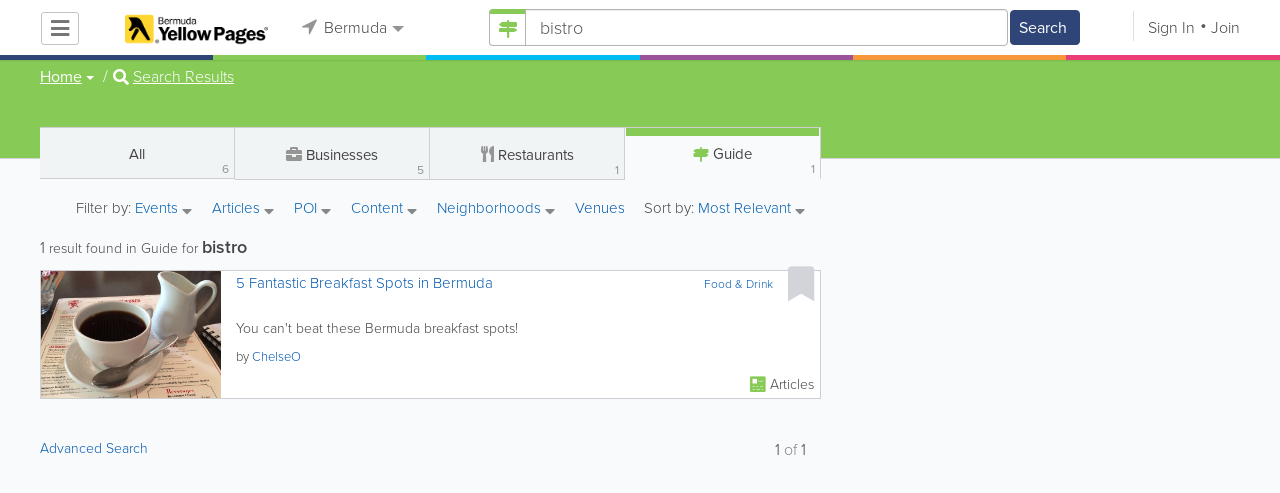

--- FILE ---
content_type: text/html; charset=UTF-8
request_url: https://www.bermudayp.com/guide/search/1/bistro/4
body_size: 20015
content:
<!DOCTYPE html>
<html lang="en" class="js rgba boxshadow csstransitions body-bg">
    <head>
        <meta charset="utf-8">
        <meta name="viewport" content="width=device-width, initial-scale=1">
        <meta http-equiv="X-UA-Compatible" content="IE=edge">
        
        <title>Find bistro in Bermuda</title>
        
        
<meta name="keywords" content="5 fantastic breakfast spots in bermuda" />
         <link rel="stylesheet" href="/css/main/index2.min.css" />

         <link rel="stylesheet" href="/css/main/styles2.min.css" />


        <link rel="stylesheet" href="/css/main/font-awesome5.min.css" />
        <link rel="stylesheet" href="/css/main/weather-icons.min.css" />
        <link rel="stylesheet" href="https://use.typekit.net/bgt8cur.css" />
         <link rel="stylesheet" href="/css/main/whhg.min.css" />

        <link rel="shortcut icon" href="/favicon_47.png" type="image/png" />
        <link rel="icon" href="/favicon_47.png" type="image/png" />

    </head>
    <body  >
            <script
                src="https://new-sentry.yabsta.net/js-sdk-loader/1decb656687404666f38594504ddf14d.min.js"
                crossorigin="anonymous"
        ></script>
        <!--[if lt IE 9]>
        <script src="/js/main/html5.js"></script>
    <![endif]-->
    <script type="text/javascript" src="/js/main/url/47.js"></script>
    <script type="text/javascript" src="/js/main/text/47.js"></script>
    <script type="text/javascript" src="/js/main/min_index.min.js"></script> 

        <script>
        Sentry.onLoad(function() {
            Sentry.init({
                dsn: "https://1decb656687404666f38594504ddf14d@new-sentry.yabsta.net/3",
                release: 202506.1,
                environment: 'production',
                integrations: [
                ],
            });
        });
    </script>
        <script type="text/javascript">
    window.dataLayer = window.dataLayer || [];
    function gtag(){dataLayer.push(arguments);}
        gtag('js', new Date());

    gtag('config', 'GTM-MFLG7HD');
    
</script>
<!-- Google Tag Manager -->
<script>(function(w,d,s,l,i){w[l]=w[l]||[];w[l].push({'gtm.start':
            new Date().getTime(),event:'gtm.js'});var f=d.getElementsByTagName(s)[0],
        j=d.createElement(s),dl=l!='dataLayer'?'&l='+l:'';j.async=true;j.src=
        'https://www.googletagmanager.com/gtm.js?id='+i+dl;f.parentNode.insertBefore(j,f);
    })(window,document,'script','dataLayer','GTM-MFLG7HD');</script>
<!-- End Google Tag Manager -->
<script>
    !function(f,b,e,v,n,t,s)
    {if(f.fbq)return;n=f.fbq=function(){n.callMethod?
        n.callMethod.apply(n,arguments):n.queue.push(arguments)};
        if(!f._fbq)f._fbq=n;n.push=n;n.loaded=!0;n.version='2.0';
        n.queue=[];t=b.createElement(e);t.async=!0;
        t.src=v;s=b.getElementsByTagName(e)[0];
        s.parentNode.insertBefore(t,s)}(window, document,'script',
        'https://connect.facebook.net/en_US/fbevents.js');
        fbq('init', '2459575437691949');
    fbq('track', 'PageView');
    </script>


                <script>
            (function(){
                var url = 'https://i.simpli.fi/dpx.js?cid=93521';
                var params = {"m":1,"tid":"VTR","sifi_tuid":"55663","conversion":40,"campaign_id":0};
                if (params && typeof params === 'object') {
                    var parts = [];
                    for (var k in params) {
                        if (Object.prototype.hasOwnProperty.call(params, k)) {
                            parts.push(encodeURIComponent(k) + '=' + encodeURIComponent(params[k]));
                        }
                    }
                    if (parts.length) {
                        url += '&' + parts.join('&');
                    }
                }
                var s = document.createElement('script');
                s.async = true;
                s.src = url;
                document.body.appendChild(s);
            })();
        </script>
    
        

    <script type="text/javascript" src="/js/main/validators.min.js"></script> 

    <div class="outdated-message-holder"></div>

    <!--Layout:guideLayout-->
            <!--Block:headerSecondary-->
<link rel="stylesheet" type="text/css" href="/css/main/search.css">

<script type="application/javascript">
    Yabsta.setLocation({"title":"Bermuda","seo_title":"BermudaYP","logo":"https:\/\/s.www.bermudayp.com\/locations\/47\/i\/logo1.gif","map":{"code":"AIzaSyC94IGZB5_StKfhBBAcQykflisy_t72WBk","lat":"0","lng":"0","zoom":17,"bgcolor":"e2f4fd","levels":[{"file":"png","converted":1},{"file":"png","converted":1},{"file":"png","converted":1},{"file":"png","converted":1},{"file":"png","converted":1},{"file":"png","converted":1},{"file":"png","converted":1}],"geo_lat":32.303964999999998,"geo_lng":-64.755877999999996},"radius":50000,"id":47,"currency":{"id":1,"code":"USD","html_code":"$"},"storage":"https:\/\/s.www.bermudayp.com\/\/","fb_id":"136216729815954","site_url":"https:\/\/www.bermudayp.com\/","two_level":false,"color_listings_enabled":false,"listing_colors":[["Regular Listing","d6d6d6"],["Ultra Listing","e6f5fe"],["Elite Listing","feea93"]],"national_color":"d6d6d6","themeDir":"\/themes\/1\/","domain":"www.bermudayp.com","year":"2026","section_id":3,"adv_section_id":1,"rate_type":2,"area_code":["441"],"prices_rating_sign":"1","fb_like_enabled":{"10":false,"5":false,"6":false,"1":false,"9":false},"timezone":"Etc\/GMT+4"});
    var yabr_tags = yabr_tags || [];
    var _yex = new Yabsta_Banner_External();
</script>
<!-- Google Tag Manager -->

<!-- End Google Tag Manager -->

<!-- Google Tag Manager (noscript) -->

<!-- End Google Tag Manager (noscript) -->

<meta name="msvalidate.01" content="4A17C26BAA54A7EB3DA679468F083E23" />


<script type="text/javascript">
    $(function () {
        $('.choose-locations .dropdown').on('shown.bs.dropdown', function () {
            var _el = $(this);
            if (_el.find('.scroll-pane .jspPane').length == 0) {
                _el.find('.scroll-pane').jScrollPane();
            }
        });
    })
</script>
<script type="text/javascript" src="//maps.googleapis.com/maps/api/js?v=weekly&key=AIzaSyC94IGZB5_StKfhBBAcQykflisy_t72WBk"></script>
<script type="text/javascript" src="/js/main/yf.min.js"></script> 

<script type="text/javascript" src="/js/main/secondary_page.min.js"></script> 



<a class="navbar-toggle">
    <i class="fa fa-bars"></i>
</a>
<!-- navbar-fixed-top -->
<div id="slide-nav" class="navbar navbar-fixed-top" role="navigation">
    <header class="header">
        <div class="container">
            <!--Block:slidemenu-->
            <div id="slidemenu">

                <div class="display-table">
                    <div class="table-row">
                        <div class="table-cell browse-menu">
                            <!-- browse menu -->
                            <ul class="nav navbar-nav">
                                <li class="dropdown">
                                    <a data-toggle="dropdown" class="dropdown-toggle" href="javascript:void(0);">
                                        <i class="fa fa-bars"></i>
                                        <span>Browse</span>
                                        <b class="caret"></b>
                                    </a>
                                    <ul class="dropdown-menu">
                                                                                    <li>
                                                <a href="/" onMouseOver="this.style.background = '#2f4577'"
                                                   onMouseOut="this.style.background = 'inherit'">
                                                    <div class="nav-icon"><i class="fa fa-home"></i></div>Home
                                                </a>
                                            </li>
                                                                                    <li>
                                                <a href="/businesses" onMouseOver="this.style.background = '#00bcf1'"
                                                   onMouseOut="this.style.background = 'inherit'">
                                                    <div class="nav-icon"><i class="fa fa-briefcase"></i></div>Businesses
                                                </a>
                                            </li>
                                                                                    <li>
                                                <a href="/dining" onMouseOver="this.style.background = '#eb3e76'"
                                                   onMouseOut="this.style.background = 'inherit'">
                                                    <div class="nav-icon"><i class="fa fa-cutlery"></i></div>Restaurants
                                                </a>
                                            </li>
                                                                                    <li>
                                                <a href="/classifieds" onMouseOver="this.style.background = '#f6973a'"
                                                   onMouseOut="this.style.background = 'inherit'">
                                                    <div class="nav-icon"><i class="fa fa-binoculars"></i></div>Classifieds
                                                </a>
                                            </li>
                                                                                    <li>
                                                <a href="/guide" onMouseOver="this.style.background = '#87ca56'"
                                                   onMouseOut="this.style.background = 'inherit'">
                                                    <div class="nav-icon"><i class="icon-intersection"></i></div>Guide
                                                </a>
                                            </li>
                                                                                    <li>
                                                <a href="/map" onMouseOver="this.style.background = '#2f4577'"
                                                   onMouseOut="this.style.background = 'inherit'">
                                                    <div class="nav-icon"><i class="fa fa-map-marker"></i></div>Map
                                                </a>
                                            </li>
                                                                                    <li>
                                                <a href="/videos" onMouseOver="this.style.background = '#9c529a'"
                                                   onMouseOut="this.style.background = 'inherit'">
                                                    <div class="nav-icon"><i class="fa fa-video-camera"></i></div>Video
                                                </a>
                                            </li>
                                                                                    <li>
                                                <a href="/whitepages" onMouseOver="this.style.background = '#09a59c'"
                                                   onMouseOut="this.style.background = 'inherit'">
                                                    <div class="nav-icon"><i class="icon-phonebookalt"></i></div>White Pages
                                                </a>
                                            </li>
                                                                            </ul>
                                </li>
                            </ul>
                            <!-- /browse menu -->
                        </div>

                        <div class="table-cell header-logo">
                            <div class="navbar-header">
                                <a href="/" class="navbar-brand"><img width="auto" height="auto" alt="Bermuda" src="https://s.www.bermudayp.com/locations/47/i/logo1.gif"></a>
                            </div>
                        </div>

                                                                                                                                                                                                                                                                                                                                                                                                                                                                                                                                                                                                                                                                                                                                                                                                                                                        <div class="table-cell choose-locations">
                                <!-- location -->
                                                                    <ul class="nav navbar-nav">
                                        <li class="dropdown location-list-nav">
                                            <a data-toggle="dropdown" class="dropdown-toggle location-list__top" href="javascript://">
                                                <i class="fa fa-location-arrow"></i>
                                                Bermuda<b class="caret"></b>
                                            </a>
                                                                                            <div class="dropdown-menu">
                                                    <div class="scroll-pane">
                                                        <ul>
                                                                                                                                                                                                <li class="dropdown"><a href="javascript://" class="dropdown-toggle"
                                                                                            data-toggle="dropdown">The Americas
                                                                            <b class="caret"></b></a>
                                                                        <ul class="dropdown-menu span10">
                                                                                                                                                                                                                                                <li><a href="http://bahamas.yabsta.com"
                                                                                           target="_blank">Bahamas</a></li>
                                                                                                                                                                                                                                                                                                                                <li><a href="http://www.yabstabarbados.com"
                                                                                           target="_blank">Barbados</a></li>
                                                                                                                                                                                                                                                                                                                                <li><a href="http://www.bermudayp.com"
                                                                                           target="_blank">Bermuda</a></li>
                                                                                                                                                                                                                                                                                                                                <li class="dropdown"><a href="javascript://" class="dropdown-toggle"
                                                                                                            data-toggle="dropdown">Canada
                                                                                            <b class="caret"></b></a>
                                                                                        <ul class="dropdown-menu span10 second-level">
                                                                                                                                                                                            <li><a href="http://calgary.yabsta.com"
                                                                                                       target="_blank">Calgary</a></li>
                                                                                                                                                                                            <li><a href="http://halifax.yabsta.com"
                                                                                                       target="_blank">Halifax</a></li>
                                                                                                                                                                                            <li><a href="http://toronto.yabsta.com"
                                                                                                       target="_blank">Toronto</a></li>
                                                                                                                                                                                            <li><a href="http://whistler.yabsta.com"
                                                                                                       target="_blank">Whistler</a></li>
                                                                                                                                                                                    </ul>
                                                                                    </li>
                                                                                                                                                                                                                                                                                                                                <li><a href="http://www.yabsta.ky"
                                                                                           target="_blank">Cayman Islands</a></li>
                                                                                                                                                                                                                                                                                                                                <li><a href="http://jamaica.yabsta.com"
                                                                                           target="_blank">Jamaica</a></li>
                                                                                                                                                                                                                                                                                                                                <li class="dropdown"><a href="javascript://" class="dropdown-toggle"
                                                                                                            data-toggle="dropdown">United States
                                                                                            <b class="caret"></b></a>
                                                                                        <ul class="dropdown-menu span10 second-level">
                                                                                                                                                                                            <li><a href="http://annapolis.yabsta.com"
                                                                                                       target="_blank">Annapolis</a></li>
                                                                                                                                                                                            <li><a href="http://atlanta.yabsta.com"
                                                                                                       target="_blank">Atlanta</a></li>
                                                                                                                                                                                            <li><a href="http://www.bellinghamlocalsearch.com"
                                                                                                       target="_blank">Bellingham</a></li>
                                                                                                                                                                                            <li><a href="http://jacksonhole.yabsta.com"
                                                                                                       target="_blank">Jackson Hole</a></li>
                                                                                                                                                                                            <li><a href="http://lancaster.yabsta.com"
                                                                                                       target="_blank">Lancaster</a></li>
                                                                                                                                                                                            <li><a href="http://manhattan.yabsta.com"
                                                                                                       target="_blank">Manhattan New York</a></li>
                                                                                                                                                                                            <li><a href="http://miami.yabsta.com"
                                                                                                       target="_blank">Miami</a></li>
                                                                                                                                                                                            <li><a href="http://philadelphia.yabsta.com"
                                                                                                       target="_blank">Philadelphia</a></li>
                                                                                                                                                                                            <li><a href="http://sanibel.yabsta.com"
                                                                                                       target="_blank">Sanibel Island</a></li>
                                                                                                                                                                                            <li><a href="http://www.spokanelocal.com"
                                                                                                       target="_blank">Spokane</a></li>
                                                                                                                                                                                            <li><a href="http://www.whidbeylocal.com"
                                                                                                       target="_blank">Whidbey Island</a></li>
                                                                                                                                                                                            <li><a href="http://www.yakimalocal.com"
                                                                                                       target="_blank">Yakima</a></li>
                                                                                                                                                                                    </ul>
                                                                                    </li>
                                                                                                                                                                                                                                    </ul>
                                                                    </li>
                                                                                                                                                                                                                                                                                                                                                                                            <li class="dropdown"><a href="javascript://" class="dropdown-toggle"
                                                                                            data-toggle="dropdown">Asia
                                                                            <b class="caret"></b></a>
                                                                        <ul class="dropdown-menu span10">
                                                                                                                                                                                                                                                <li><a href="http://abudhabi.yabsta.com"
                                                                                           target="_blank">Abu Dhabi</a></li>
                                                                                                                                                                                                                                                                                                                                <li><a href="http://bangkok.yabsta.com"
                                                                                           target="_blank">Bangkok</a></li>
                                                                                                                                                                                                                                                                                                                                <li><a href="http://dubai.yabsta.com"
                                                                                           target="_blank">Dubai</a></li>
                                                                                                                                                                                                                                    </ul>
                                                                    </li>
                                                                                                                                                                                                                                                                <li class="dropdown"><a href="javascript://" class="dropdown-toggle"
                                                                                            data-toggle="dropdown">Australia
                                                                            <b class="caret"></b></a>
                                                                        <ul class="dropdown-menu span10">
                                                                                                                                                                                                                                                <li><a href="http://melbourne.yabsta.com"
                                                                                           target="_blank">Melbourne</a></li>
                                                                                                                                                                                                                                    </ul>
                                                                    </li>
                                                                                                                                                                                                                                                                <li class="dropdown"><a href="javascript://" class="dropdown-toggle"
                                                                                            data-toggle="dropdown">Europe
                                                                            <b class="caret"></b></a>
                                                                        <ul class="dropdown-menu span10">
                                                                                                                                                                                                                                                <li><a href="http://www.yabstabrighton.com"
                                                                                           target="_blank">Brighton</a></li>
                                                                                                                                                                                                                                                                                                                                <li><a href="http://cambridge.yabsta.co.uk"
                                                                                           target="_blank">Cambridge</a></li>
                                                                                                                                                                                                                                                                                                                                <li><a href="http://chelsea.yabsta.co.uk"
                                                                                           target="_blank">Chelsea London</a></li>
                                                                                                                                                                                                                                                                                                                                <li><a href="http://dublin.yabsta.com"
                                                                                           target="_blank">Dublin</a></li>
                                                                                                                                                                                                                                                                                                                                <li><a href="http://eastbourne.yabsta.co.uk"
                                                                                           target="_blank">Eastbourne</a></li>
                                                                                                                                                                                                                                                                                                                                <li><a href="http://edinburgh.yabsta.co.uk"
                                                                                           target="_blank">Edinburgh</a></li>
                                                                                                                                                                                                                                                                                                                                <li><a href="http://gatwick.yabsta.co.uk"
                                                                                           target="_blank">Gatwick</a></li>
                                                                                                                                                                                                                                                                                                                                <li><a href="http://www.yabstagibraltar.com"
                                                                                           target="_blank">Gibraltar</a></li>
                                                                                                                                                                                                                                                                                                                                <li><a href="http://glasgow.yabsta.co.uk"
                                                                                           target="_blank">Glasgow</a></li>
                                                                                                                                                                                                                                                                                                                                <li><a href="http://www.yabsta.gg"
                                                                                           target="_blank">Guernsey</a></li>
                                                                                                                                                                                                                                                                                                                                <li><a href="http://haywardsheath.yabsta.co.uk"
                                                                                           target="_blank">Haywards Heath</a></li>
                                                                                                                                                                                                                                                                                                                                <li><a href="http://www.localhull.com"
                                                                                           target="_blank">Hull</a></li>
                                                                                                                                                                                                                                                                                                                                <li><a href="http://www.localiom.com"
                                                                                           target="_blank">Isle of Man</a></li>
                                                                                                                                                                                                                                                                                                                                <li><a href="http://www.jerseyinsight.com"
                                                                                           target="_blank">Jersey</a></li>
                                                                                                                                                                                                                                                                                                                                <li><a href="http://kent.yabsta.co.uk"
                                                                                           target="_blank">Kent</a></li>
                                                                                                                                                                                                                                                                                                                                <li><a href="http://kiev.yabsta.com"
                                                                                           target="_blank">Kiev</a></li>
                                                                                                                                                                                                                                                                                                                                <li><a href="http://london.yabsta.co.uk"
                                                                                           target="_blank">London</a></li>
                                                                                                                                                                                                                                                                                                                                <li><a href="http://www.yabstamalta.com"
                                                                                           target="_blank">Malta</a></li>
                                                                                                                                                                                                                                                                                                                                <li><a href="http://wimbledon.yabsta.co.uk"
                                                                                           target="_blank">Wimbledon London</a></li>
                                                                                                                                                                                                                                                                                                                                <li><a href="http://wirral.yabsta.co.uk"
                                                                                           target="_blank">Wirral</a></li>
                                                                                                                                                                                                                                                                                                                                <li><a href="http://worthing.yabsta.co.uk"
                                                                                           target="_blank">Worthing</a></li>
                                                                                                                                                                                                                                    </ul>
                                                                    </li>
                                                                                                                                                                                                                                                                                                                                                                                                                                            </ul>
                                                    </div>
                                                </div>
                                                                                    </li>
                                    </ul>
                                                                <!-- /location -->
                            </div>
                        
                                                    <div class="table-cell">
                                


    
    <form role="search" class="one-level navbar-form search-form "  action="javascript:void(0)">
        <div class="input-group">
            <div class="suggest-wrapper">
                <div class="search-bar__section" tabindex="0">
                    <i class="fa fa-search" aria-hidden="true"></i>
                </div>
                        <ul class="suggest-sections" role="navigation">
                                <li class="suggest-sections__item suggest-sections--all " tabindex="-1" data-section="{&quot;icon&quot;:&quot;fa fa-search&quot;,&quot;type&quot;:&quot;all&quot;}">
                <a href="javascript:void(0);" class="suggest-sections__link">
                    <div class="suggest-sections__sign">
                        <i class="fa fa-search suggest-sections__icon"></i>
                    </div>
                    <span class="suggest-sections__name">All</span>
                </a>
            </li>
                                <li class="suggest-sections__item suggest-sections--listings " tabindex="-1" data-section="{&quot;icon&quot;:&quot;fa fa-briefcase&quot;,&quot;type&quot;:&quot;listings&quot;}">
                <a href="javascript:void(0);" class="suggest-sections__link">
                    <div class="suggest-sections__sign">
                        <i class="fa fa-briefcase suggest-sections__icon"></i>
                    </div>
                    <span class="suggest-sections__name">Business</span>
                </a>
            </li>
                                <li class="suggest-sections__item suggest-sections--classifieds " tabindex="-1" data-section="{&quot;icon&quot;:&quot;fa fa-binoculars&quot;,&quot;type&quot;:&quot;classifieds&quot;}">
                <a href="javascript:void(0);" class="suggest-sections__link">
                    <div class="suggest-sections__sign">
                        <i class="fa fa-binoculars suggest-sections__icon"></i>
                    </div>
                    <span class="suggest-sections__name">Classifieds</span>
                </a>
            </li>
                                <li class="suggest-sections__item suggest-sections--guide suggest-sections--active" tabindex="-1" data-section="{&quot;icon&quot;:&quot;whhg icon-intersection&quot;,&quot;type&quot;:&quot;guide&quot;}">
                <a href="javascript:void(0);" class="suggest-sections__link">
                    <div class="suggest-sections__sign">
                        <i class="whhg icon-intersection suggest-sections__icon"></i>
                    </div>
                    <span class="suggest-sections__name">Guide</span>
                </a>
            </li>
                                <li class="suggest-sections__item suggest-sections--dining " tabindex="-1" data-section="{&quot;icon&quot;:&quot;fa fa-utensils&quot;,&quot;type&quot;:&quot;dining&quot;}">
                <a href="javascript:void(0);" class="suggest-sections__link">
                    <div class="suggest-sections__sign">
                        <i class="fa fa-utensils suggest-sections__icon"></i>
                    </div>
                    <span class="suggest-sections__name">Restaurants</span>
                </a>
            </li>
                                <li class="suggest-sections__item suggest-sections--video " tabindex="-1" data-section="{&quot;icon&quot;:&quot;fa fa-video&quot;,&quot;type&quot;:&quot;video&quot;}">
                <a href="javascript:void(0);" class="suggest-sections__link">
                    <div class="suggest-sections__sign">
                        <i class="fa fa-video suggest-sections__icon"></i>
                    </div>
                    <span class="suggest-sections__name">Video</span>
                </a>
            </li>
                                <li class="suggest-sections__item suggest-sections--whitepages " tabindex="-1" data-section="{&quot;icon&quot;:&quot;fa icon-phonebookalt&quot;,&quot;type&quot;:&quot;whitepages&quot;}">
                <a href="javascript:void(0);" class="suggest-sections__link">
                    <div class="suggest-sections__sign">
                        <i class="fa icon-phonebookalt suggest-sections__icon"></i>
                    </div>
                    <span class="suggest-sections__name">White Pages</span>
                </a>
            </li>
            </ul>

                <input type="text" placeholder="Search" autocomplete="off" class="search-bar__input form-control secondary-search-phrase form-object">
                <div class="suggest-output suggest-output-phrase"></div>
            </div>
            <div class="input-group-btn search-button">
                <button type="submit" class="btn btn-search">
                    <i class="fa fa-search search-button__icon" aria-hidden="true"></i>
                    <span class="search-button__text">Search</span>
                </button>
            </div>
        </div>
    </form>

<script type="text/javascript">
    $(function(){
        var _search_box = new Yabsta_Search_Box({
    "all": {
        "title": "All",
        "hint": "What Are You Looking For?"
    },
    "listings": {
        "title": "Business",
        "hint": "e.g. Restaurants, Florists, Car Repairs, iPhone 5, KIA"
    },
    "classifieds": {
        "title": "Classifieds",
        "hint": "Search Classifieds in Bermuda"
    },
    "guide": {
        "title": "Guide",
        "hint": "Search Bermuda Guide in Bermuda"
    },
    "dining": {
        "title": "Restaurants",
        "hint": "Search Dining Guide, Menus"
    },
    "video": {
        "title": "Video",
        "hint": "Search Videos in Bermuda"
    },
    "whitepages": {
        "title": "White Pages",
        "hint": "Search White Pages"
    }
}, 'guide', {"all":{"icon":"fa fa-search"},"listings":{"icon":"fa fa-briefcase"},"classifieds":{"icon":"fa fa-binoculars"},"guide":{"icon":"whhg icon-intersection"},"dining":{"icon":"fa fa-utensils"},"video":{"icon":"fa fa-video"},"map":{"icon":"fa fa-map-marker"},"whitepages":{"icon":"fa icon-phonebookalt"}});
        _search_box.init($('form[role="search"]:not(.search-block--main)'));
    });
</script>

                            </div>
                            <div class="table-cell authorization">
                                <div class="nav navbar-nav" id="user-auth-navbar">
                                    <a class="sign-in" id="header-login-link" href="javascript:void(0);"><i class="fa fa-user"></i>Sign In</a>
                                    <a class="join" id="header-register-link" href="/join"><i class="fa fa-user-plus"></i>Join</a>
                                </div>
                            </div>
                                            </div>
                </div>
                <div class="mob-about">
                    <div class="mob-about__heading">About</div>
                    <ul>
                                                                                    <li><a href="/about" target="_self">About Bermuda Yellow Pages</a></li>
                                                                                                                <li><a href="/advertise" target="_self">Advertise With Us</a></li>
                                                                                                                <li><a href="/digital-services" target="_self">Digital Marketing Services</a></li>
                                                                                                                <li><a href="/contacts" target="_self">Contact Us</a></li>
                                                                                                                                                                                                                                                                                        </ul>

                    <div class="mob-about__heading">Site Directory</div>
                    <ul>
                                                                                                                                                                                                                                                                                                    <li><a href="https://support.yabsta.com/" target="_blank">Yabsta User Guide</a></li>
                                                                                                                <li><a href="/correction" target="_self">Request a Correction</a></li>
                                                                                                                <li><a href="/sitemap" target="_self">Site Map</a></li>
                                                                                                                <li><a href="/legal" target="_self">Legal</a></li>
                                                                        </ul>

                    <div class="social footer-social-bar">
                        <a data-social-type="facebook" class="fab fa-facebook-f circle" href="javascript:void(0);"> </a>
                        <a data-social-type="twitter" class="fab fa-twitter circle" href="javascript:void(0);"></a>
                    </div>

                    <div class="copy">
                        <p>Copyright &copy; 2026 www.bermudayp.com<br> All Right Reserved</p>
                        <p>powered by <img width="80" height="auto" src="/css/main/images/logo_yabsta.png" srcset="/css/main/images/logo_yabsta_2X.png 2x" alt="Yabsta"></p>
                    </div>
                </div>
            </div>
            <!--/Block:slidemenu-->
        </div>
    </header>
    <div class="header-border ">
        <span class="bg1"></span><span class="bg2"></span><span class="bg3"></span><span class="bg4"></span><span class="bg5"></span><span class="bg6"></span>
    </div>
</div>

<script type="application/javascript">
    $(function () {
        var _on_auth = function (oUser, isLogined) {
            if (isLogined) {
                if (location.hash.indexOf('#login/') === 0) {
                    var _hash = location.hash.substr(1);
                    var _path = _hash.replace('login/', '');
                    if ('' != _path) {
                        if ('undefined' != typeof history.pushState) history.pushState({}, document.title, '/');
                        location.href = location.protocol + '//' + location.host + _path;
                    }
                }

                if ($('#user-auth-navbar').length > 0) {
                    var _favorites = 0;
                    $.each(oUser.favorites, function (k, v) {
                        _favorites += Object.values(v).length;
                    });

                    var _node = $(CTwig['shared.userLogined.twig'].render({
                        message_count: oUser.new_message_count,
                        favorites_count: _favorites,
                        avatar: oUser.avatar,
                        user_name: oUser.name,
                        show_yapanel: oUser.show_yapanel
                    }));

                    $('#user-auth-navbar').replaceWith(_node);

                    _node.find('#user-logout-link').on('click', function (e) {
                        window.auth.logout(function () {
                            if (0 == window.location.pathname.indexOf('/user')) {
                                window.location.href = '/';
                            } else {
                                _node.html('<div class="nav navbar-nav navbar-right" id="user-auth-navbar"><a class="sign-in" id="header-login-link" href="javascript:void(0);"><i class="fa fa-user"></i>Sign In</a><a class="join" id="header-register-link" href="/join"><i class="fa fa-user-plus"></i>Join</a></div>');
                                $('#header-login-link').on('click', function () {
                                    window.auth.login(_on_auth);
                                });
                            }
                        });
                    });

                }
            } else {
                if (location.hash.indexOf('#login') === 0) {
                    window.auth.login();
                }
            }
        };
        window.auth = new YF_Auth({
                        adapters: {
                facebook: {
                    appId: "136216729815954"
                }
            }
        });
        window.auth.init(_on_auth);
        $('#header-login-link').on('click', function () {
            window.auth.login(_on_auth);
        });

        function _removeJspContainer(dNode) {
            if (dNode.find('.jspPane').length > 0) {
                var _old_node = dNode.find('.jspPane').children();
                dNode.find('.jspContainer').replaceWith(_old_node);
                dNode.css({
                    'overflow': '',
                    'padding': '',
                    'width': ''
                });
                dNode.data('jsp', null);
            }
        }

        var _prevent_close = false;

        $('.location-list-nav .dropdown').on('shown.bs.dropdown', function () {
            var _el = $(this);
            if ($('.location-list-nav').find('.scroll-pane ul:first').height() > 270) {
                if (!$('.location-list-nav').find('.scroll-pane').hasClass('jspScrollable')) {
                    $('.location-list-nav').find('.scroll-pane').jScrollPane();
                    $('.location-list-nav .jspVerticalBar').on('click', function (e) {
                        _prevent_close = true;
                    });
                } else {
                    //Rebuild if top level opened
                    if (_el.find('ul:first').hasClass('second-level')) {
                        $('.location-list-nav').find('.scroll-pane').jScrollPane('destroy');
                        _removeJspContainer($('.location-list-nav').find('.scroll-pane'));
                        $('.location-list-nav').find('.scroll-pane').jScrollPane();
                        $('.location-list-nav .jspVerticalBar').on('click', function (e) {
                            _prevent_close = true;
                        });
                    }
                }
            } else {
                if ($('.location-list-nav').find('.scroll-pane').find('.jspContainer').length > 0) {
                    $('.location-list-nav').find('.scroll-pane').jScrollPane('destroy');
                    _removeJspContainer($('.location-list-nav').find('.scroll-pane'));

                    //$('.location-list-nav').find('.scroll-pane .jspPane').removeClass('jspPane');
                    //$('.location-list-nav').find('.jspContainer').css('height', '');
                }
            }

        });


        $('.location-list-nav a').on('click', function (e) {
            _prevent_close = false;
        });

        $('.location-list-nav, .location-list-nav .dropdown').on('hide.bs.dropdown', function (e) {
            if (_prevent_close) {
                e.stopPropagation();
                e.preventDefault();
                return false;
            }

        });


        $('.location-list-nav, .location-list-nav .dropdown').on('hidden.bs.dropdown', function () {
            var _el = $(this);
            if ($('.location-list-nav').find('.scroll-pane ul:first').height() < 270) {
                if ($('.location-list-nav').find('.scroll-pane').find('.jspContainer').length > 0) {
                    $('.location-list-nav').find('.scroll-pane').jScrollPane('destroy');
                    _removeJspContainer($('.location-list-nav').find('.scroll-pane'));
                }
            } else {
                if (_el.find('ul:first').hasClass('second-level')) {
                    $('.location-list-nav').find('.scroll-pane').jScrollPane('destroy');
                    _removeJspContainer($('.location-list-nav').find('.scroll-pane'));
                    $('.location-list-nav').find('.scroll-pane').jScrollPane();
                    $('.location-list-nav .jspVerticalBar').on('click', function (e) {
                        _prevent_close = true;
                    });
                }
            }
        });

        /*----- Navbar slider -----*/
        //stick in the fixed 100% height behind the navbar but don't wrap it
        $('#slide-nav.navbar-inverse').after($('<div class="inverse" id="navbar-height-col"></div>'));

        $('#slide-nav.navbar-default').after($('<div id="navbar-height-col"></div>'));

        // Enter your ids or classes
        var toggler = '.navbar-toggle';
        var menuneg = '-200%';
        //var pagewrapper = '#page-content';
        //var navigationwrapper = '.navbar-header';
        //var menuwidth = '110%'; // the menu inside the slide menu itself
        //var slidewidth = '80%';
        //var slideneg = '-80%';

        $("body, #slide-nav").on("click", toggler, function (e) {
            var selected = $(this).hasClass('slide-active');
            $('#slidemenu').stop().animate({
                left: selected ? menuneg : '0px'
            });
            /*$('#navbar-height-col').stop().animate({
                left: selected ? slideneg : '0px'
            });
            $(pagewrapper).stop().animate({
                left: selected ? '0px' : slidewidth
            });
            $(navigationwrapper).stop().animate({
                left: selected ? '0px' : slidewidth
            });*/
            $(this).toggleClass('slide-active', !selected);
            $('#slidemenu').toggleClass('slide-active');
            $('#page-content, .navbar, body').toggleClass('slide-active');
        });

        var selected = '#slidemenu, #page-content, body, .navbar';

        $(window).on("resize", function () {
            if ($(window).width() > 767 && $('.navbar-toggle').is(':hidden')) {
                $(selected).removeClass('slide-active');
            }
        });
        /*----- /Navbar slider -----*/
    });
</script>

<script type="text/javascript">
    $(function () {

        /* функция кроссбраузерного определения отступа от верха документа к текущей позиции скроллера прокрутки */
        function getScrollTop() {
            var scrOfY = 0;
            if (typeof(window.pageYOffset) == "number") {
                //Netscape compliant
                scrOfY = window.pageYOffset;
            } else if (document.body
                && (document.body.scrollLeft
                    || document.body.scrollTop)) {
                //DOM compliant
                scrOfY = document.body.scrollTop;
            } else if (document.documentElement
                && (document.documentElement.scrollLeft
                    || document.documentElement.scrollTop)) {
                //IE6 Strict
                scrOfY = document.documentElement.scrollTop;
            }
            return scrOfY;
        }

        jQuery(window).on('scroll', function () {
            fixPaneRefresh();
        });

        function fixPaneRefresh() {
            if (jQuery("#slide-nav").length) {
                var top = getScrollTop();
                if (top < 39) jQuery("body").removeClass('fixed');
                else jQuery("body").addClass('fixed');
            }
        }

    });
</script>

<!--/Block:headerSecondary-->

<!-- BCACHE at 2026-01-24T17:44:44+00:00 -->
    <div id="page-content">
                                    <!--Block:searchGuide-->
<script type="text/javascript" src="/js/main/search_all2.min.js"></script> 

<div class="search-page">
<section class="preview-block green">
    <div class="container">
        <script type="text/javascript">
    $(function(){
        $('.breadcrumb .dropdown').on('shown.bs.dropdown', function(){
            var _el = $(this);
            if(_el.find('.scroll-pane .jspPane').length == 0)
            {
                _el.find('.scroll-pane').jScrollPane();
            }
        });
    })
</script>

<ol class="breadcrumb">
                        <li>
                <div class="dropdown">
                    <button class="btn btn-default dropdown-toggle" type="button" id="dropdownMenu1" data-toggle="dropdown" aria-expanded="true">
                                                <span>Home</span>
                        <span class="caret"></span>
                    </button>
                    <div class="dropdown-menu" role="menu" aria-labelledby="dropdownMenu1">
                        <div class="scroll-pane">
                        <ul>
                                                    <li role="presentation"><a role="menuitem" tabindex="-1" href="/">Home</a></li>
                                                    <li role="presentation"><a role="menuitem" tabindex="-1" href="/classifieds">Classifieds</a></li>
                                                    <li role="presentation"><a role="menuitem" tabindex="-1" href="/guide">Guide</a></li>
                                                    <li role="presentation"><a role="menuitem" tabindex="-1" href="/dining">Restaurants</a></li>
                                                    <li role="presentation"><a role="menuitem" tabindex="-1" href="/videos">Video</a></li>
                                                    <li role="presentation"><a role="menuitem" tabindex="-1" href="/whitepages">White Pages</a></li>
                                                    <li role="presentation"><a role="menuitem" tabindex="-1" href="/businesses">Businesses</a></li>
                                                    <li role="presentation"><a role="menuitem" tabindex="-1" href="/map">Map</a></li>
                                                </ul>
                        </div>
                    </div>
                </div>
            </li>
                                            <li><i class="fas fa-search"></i> <a href="/guide/search/1/bistro/-">Search Results</a></li>
            </ol>

<div class="back-to-view"><i class="fa fa-arrow-circle-left"></i> <a href="javascript://">Back to Details</a> <i class="fa fa-times"></i></div>
    </div>
</section>
<p class="facebook_like_container"></p>
<div class="container">

<div class="row row-ext">
<!-- col-sm-4 -->
<div class="col-sm-4 col-right pull-right col-ext">
    <div class="sticked-map"><div class="map-block" id="search_map"></div></div></div>
<!-- /col-sm-4 -->
<!-- col-sm-8 -->
<div class="col-sm-8 col-left">


    <!-- search-tabs -->
    <!-- search-tabs -->


    

                                                                                        
    
<div role="tabpanel" class="search-tabs">
    <div class="btn-group btn-group-justified">
                <div class="btn all-search">
            <a href="/search/all/1/bistro" class="search-tab-all">
                All
                <span class="total">6</span>
            </a>
        </div>
                            <div role="presentation" class="btn">
                <a href="/businesses/search/1/bistro" class="blue">
                    <i class="fa fa-briefcase"></i>
                    <span class="search-title search-title--hide">Businesses</span>
                    <span class="total">5</span>
                </a>
            </div>
                            <div class="btn">
                <a href="/restaurants/search/1/bistro" class="pink">
                    <i class="fa fa-utensils"></i>
                    <span class="search-title search-title--hide">Restaurants</span>
                    <span class="total">1</span>
                </a>
            </div>
                                    <div  class="active btn"  >
                <a href="/guide/search/1/bistro" class="green">
                    <i class="whhg icon-intersection"></i>
                    <span class="search-title search-title--hide">Guide</span>
                    <span class="total">1</span>
                </a>
            </div>
                                
    </div>
    <!-- Nav tabs -->
    <ul class="nav nav-tabs test1" style="display: none;">
        <li >
            <a href="/search/all/1/bistro">
                All
                <span class="total">6--</span>
            </a>
        </li>
                    <li role="presentation" >
                <a href="/businesses/search/1/bistro" class="blue">
                    <i class="fa fa-briefcase"></i>
                    <span>Home</span>
                    <span class="total">5</span>
                </a>
            </li>
                            <li >
                <a href="/restaurants/search/1/bistro" class="pink">
                    <i class="fa fa-utensils"></i>
                    <span>Restaurants</span>
                    <span class="total">1</span>
                </a>
            </li>
                                    <li class="active"  >
                <a href="/guide/search/1/bistro" class="green">
                    <i class="fa icon-intersection"></i>
                    <span>Guide</span>
                    <span class="total">1</span>
                </a>
            </li>
                                    </ul>
</div>
<!-- /search-tabs -->
<div data-yabr-slot="1"  class="banner-slot clearfix" data-height-val="100" data-min-width-val="99" data-width-selector=".search-content" data-mobile-max-height="101"></div>



<!-- Tab panes -->
<div class="search-content tab-content">
                        <div role="tabpanel" class="tab-pane active">

        <!-- Guide filters -->
        <section class="filters">
            <span class="mob-hidden">Filter by: </span>
                <div class="dropdown">
        <button id="filter-guide-events" type="button" data-toggle="dropdown" aria-haspopup="true" aria-expanded="false">
            Events
            <i class="fa fa-caret-down"></i>
        </button>
        <div class="dropdown-filters clearfix" role="menu" aria-labelledby="filter-guide-events">
                            <div class="checkbox">
                    <label for="filter-event-categories-5407">
                        <input type="checkbox" id="filter-event-categories-5407" name="filter-event-categories[]" value="5407"  > Aerobics
                    </label>
                </div>
                            <div class="checkbox">
                    <label for="filter-event-categories-5399">
                        <input type="checkbox" id="filter-event-categories-5399" name="filter-event-categories[]" value="5399"  > Afternoon Tea
                    </label>
                </div>
                            <div class="checkbox">
                    <label for="filter-event-categories-5400">
                        <input type="checkbox" id="filter-event-categories-5400" name="filter-event-categories[]" value="5400"  > Art Events
                    </label>
                </div>
                            <div class="checkbox">
                    <label for="filter-event-categories-137">
                        <input type="checkbox" id="filter-event-categories-137" name="filter-event-categories[]" value="137"  > Art Exhibitions
                    </label>
                </div>
                            <div class="checkbox">
                    <label for="filter-event-categories-160">
                        <input type="checkbox" id="filter-event-categories-160" name="filter-event-categories[]" value="160"  > Badmington
                    </label>
                </div>
                            <div class="checkbox">
                    <label for="filter-event-categories-161">
                        <input type="checkbox" id="filter-event-categories-161" name="filter-event-categories[]" value="161"  > Ballet
                    </label>
                </div>
                            <div class="checkbox">
                    <label for="filter-event-categories-155">
                        <input type="checkbox" id="filter-event-categories-155" name="filter-event-categories[]" value="155"  > Basketball
                    </label>
                </div>
                            <div class="checkbox">
                    <label for="filter-event-categories-148">
                        <input type="checkbox" id="filter-event-categories-148" name="filter-event-categories[]" value="148"  > Bowling
                    </label>
                </div>
                            <div class="checkbox">
                    <label for="filter-event-categories-149">
                        <input type="checkbox" id="filter-event-categories-149" name="filter-event-categories[]" value="149"  > Bowling
                    </label>
                </div>
                            <div class="checkbox">
                    <label for="filter-event-categories-181">
                        <input type="checkbox" id="filter-event-categories-181" name="filter-event-categories[]" value="181"  > Bridge
                    </label>
                </div>
                            <div class="checkbox">
                    <label for="filter-event-categories-7795">
                        <input type="checkbox" id="filter-event-categories-7795" name="filter-event-categories[]" value="7795"  > Brunch
                    </label>
                </div>
                            <div class="checkbox">
                    <label for="filter-event-categories-1575">
                        <input type="checkbox" id="filter-event-categories-1575" name="filter-event-categories[]" value="1575"  > Camps
                    </label>
                </div>
                            <div class="checkbox">
                    <label for="filter-event-categories-5630">
                        <input type="checkbox" id="filter-event-categories-5630" name="filter-event-categories[]" value="5630"  > Car Boot Sale
                    </label>
                </div>
                            <div class="checkbox">
                    <label for="filter-event-categories-5391">
                        <input type="checkbox" id="filter-event-categories-5391" name="filter-event-categories[]" value="5391"  > Ceremonies
                    </label>
                </div>
                            <div class="checkbox">
                    <label for="filter-event-categories-139">
                        <input type="checkbox" id="filter-event-categories-139" name="filter-event-categories[]" value="139"  > Charity Events
                    </label>
                </div>
                            <div class="checkbox">
                    <label for="filter-event-categories-147">
                        <input type="checkbox" id="filter-event-categories-147" name="filter-event-categories[]" value="147"  > Chess
                    </label>
                </div>
                            <div class="checkbox">
                    <label for="filter-event-categories-5372">
                        <input type="checkbox" id="filter-event-categories-5372" name="filter-event-categories[]" value="5372"  > Classes
                    </label>
                </div>
                            <div class="checkbox">
                    <label for="filter-event-categories-1226">
                        <input type="checkbox" id="filter-event-categories-1226" name="filter-event-categories[]" value="1226"  > Clubs
                    </label>
                </div>
                            <div class="checkbox">
                    <label for="filter-event-categories-165">
                        <input type="checkbox" id="filter-event-categories-165" name="filter-event-categories[]" value="165"  > Comedy
                    </label>
                </div>
                            <div class="checkbox">
                    <label for="filter-event-categories-6653">
                        <input type="checkbox" id="filter-event-categories-6653" name="filter-event-categories[]" value="6653"  > Community
                    </label>
                </div>
                            <div class="checkbox">
                    <label for="filter-event-categories-1203">
                        <input type="checkbox" id="filter-event-categories-1203" name="filter-event-categories[]" value="1203"  > Competitions
                    </label>
                </div>
                            <div class="checkbox">
                    <label for="filter-event-categories-176">
                        <input type="checkbox" id="filter-event-categories-176" name="filter-event-categories[]" value="176"  > Concerts
                    </label>
                </div>
                            <div class="checkbox">
                    <label for="filter-event-categories-1219">
                        <input type="checkbox" id="filter-event-categories-1219" name="filter-event-categories[]" value="1219"  > Conferences
                    </label>
                </div>
                            <div class="checkbox">
                    <label for="filter-event-categories-6169">
                        <input type="checkbox" id="filter-event-categories-6169" name="filter-event-categories[]" value="6169"  > COVID-19
                    </label>
                </div>
                            <div class="checkbox">
                    <label for="filter-event-categories-5389">
                        <input type="checkbox" id="filter-event-categories-5389" name="filter-event-categories[]" value="5389"  > Creative Writing
                    </label>
                </div>
                            <div class="checkbox">
                    <label for="filter-event-categories-2484">
                        <input type="checkbox" id="filter-event-categories-2484" name="filter-event-categories[]" value="2484"  > Cricket
                    </label>
                </div>
                            <div class="checkbox">
                    <label for="filter-event-categories-1204">
                        <input type="checkbox" id="filter-event-categories-1204" name="filter-event-categories[]" value="1204"  > Cruises
                    </label>
                </div>
                            <div class="checkbox">
                    <label for="filter-event-categories-170">
                        <input type="checkbox" id="filter-event-categories-170" name="filter-event-categories[]" value="170"  > Cycling
                    </label>
                </div>
                            <div class="checkbox">
                    <label for="filter-event-categories-389">
                        <input type="checkbox" id="filter-event-categories-389" name="filter-event-categories[]" value="389"  > Dance
                    </label>
                </div>
                            <div class="checkbox">
                    <label for="filter-event-categories-182">
                        <input type="checkbox" id="filter-event-categories-182" name="filter-event-categories[]" value="182"  > Dart Tournaments
                    </label>
                </div>
                            <div class="checkbox">
                    <label for="filter-event-categories-185">
                        <input type="checkbox" id="filter-event-categories-185" name="filter-event-categories[]" value="185"  > Dinghy Racing
                    </label>
                </div>
                            <div class="checkbox">
                    <label for="filter-event-categories-5370">
                        <input type="checkbox" id="filter-event-categories-5370" name="filter-event-categories[]" value="5370"  > Dinner
                    </label>
                </div>
                            <div class="checkbox">
                    <label for="filter-event-categories-1227">
                        <input type="checkbox" id="filter-event-categories-1227" name="filter-event-categories[]" value="1227"  > Documentaries
                    </label>
                </div>
                            <div class="checkbox">
                    <label for="filter-event-categories-1198">
                        <input type="checkbox" id="filter-event-categories-1198" name="filter-event-categories[]" value="1198"  > Dog Shows
                    </label>
                </div>
                            <div class="checkbox">
                    <label for="filter-event-categories-5371">
                        <input type="checkbox" id="filter-event-categories-5371" name="filter-event-categories[]" value="5371"  > Drinks/Wine
                    </label>
                </div>
                            <div class="checkbox">
                    <label for="filter-event-categories-178">
                        <input type="checkbox" id="filter-event-categories-178" name="filter-event-categories[]" value="178"  > Educational Seminars
                    </label>
                </div>
                            <div class="checkbox">
                    <label for="filter-event-categories-6221">
                        <input type="checkbox" id="filter-event-categories-6221" name="filter-event-categories[]" value="6221"  > Employment &amp; Career Advancement
                    </label>
                </div>
                            <div class="checkbox">
                    <label for="filter-event-categories-168">
                        <input type="checkbox" id="filter-event-categories-168" name="filter-event-categories[]" value="168"  > Fairs
                    </label>
                </div>
                            <div class="checkbox">
                    <label for="filter-event-categories-7627">
                        <input type="checkbox" id="filter-event-categories-7627" name="filter-event-categories[]" value="7627"  > Fall and Halloween
                    </label>
                </div>
                            <div class="checkbox">
                    <label for="filter-event-categories-5390">
                        <input type="checkbox" id="filter-event-categories-5390" name="filter-event-categories[]" value="5390"  > Family Activities
                    </label>
                </div>
                            <div class="checkbox">
                    <label for="filter-event-categories-1702">
                        <input type="checkbox" id="filter-event-categories-1702" name="filter-event-categories[]" value="1702"  > Family Events
                    </label>
                </div>
                            <div class="checkbox">
                    <label for="filter-event-categories-184">
                        <input type="checkbox" id="filter-event-categories-184" name="filter-event-categories[]" value="184"  > Fashion Shows
                    </label>
                </div>
                            <div class="checkbox">
                    <label for="filter-event-categories-156">
                        <input type="checkbox" id="filter-event-categories-156" name="filter-event-categories[]" value="156"  > Field Hockey
                    </label>
                </div>
                            <div class="checkbox">
                    <label for="filter-event-categories-167">
                        <input type="checkbox" id="filter-event-categories-167" name="filter-event-categories[]" value="167"  > Film Festivals
                    </label>
                </div>
                            <div class="checkbox">
                    <label for="filter-event-categories-163">
                        <input type="checkbox" id="filter-event-categories-163" name="filter-event-categories[]" value="163"  > Fishing Tournaments
                    </label>
                </div>
                            <div class="checkbox">
                    <label for="filter-event-categories-5397">
                        <input type="checkbox" id="filter-event-categories-5397" name="filter-event-categories[]" value="5397"  > Flea Market
                    </label>
                </div>
                            <div class="checkbox">
                    <label for="filter-event-categories-5378">
                        <input type="checkbox" id="filter-event-categories-5378" name="filter-event-categories[]" value="5378"  > Food and Drink
                    </label>
                </div>
                            <div class="checkbox">
                    <label for="filter-event-categories-5408">
                        <input type="checkbox" id="filter-event-categories-5408" name="filter-event-categories[]" value="5408"  > Food Events 
                    </label>
                </div>
                            <div class="checkbox">
                    <label for="filter-event-categories-180">
                        <input type="checkbox" id="filter-event-categories-180" name="filter-event-categories[]" value="180"  > Food Festivals
                    </label>
                </div>
                            <div class="checkbox">
                    <label for="filter-event-categories-188">
                        <input type="checkbox" id="filter-event-categories-188" name="filter-event-categories[]" value="188"  > Fun Day
                    </label>
                </div>
                            <div class="checkbox">
                    <label for="filter-event-categories-1221">
                        <input type="checkbox" id="filter-event-categories-1221" name="filter-event-categories[]" value="1221"  >  Fundraisers
                    </label>
                </div>
                            <div class="checkbox">
                    <label for="filter-event-categories-6211">
                        <input type="checkbox" id="filter-event-categories-6211" name="filter-event-categories[]" value="6211"  > Garbage and Recycling Collection Dates
                    </label>
                </div>
                            <div class="checkbox">
                    <label for="filter-event-categories-183">
                        <input type="checkbox" id="filter-event-categories-183" name="filter-event-categories[]" value="183"  > Golf Tournaments
                    </label>
                </div>
                            <div class="checkbox">
                    <label for="filter-event-categories-6217">
                        <input type="checkbox" id="filter-event-categories-6217" name="filter-event-categories[]" value="6217"  > Health
                    </label>
                </div>
                            <div class="checkbox">
                    <label for="filter-event-categories-169">
                        <input type="checkbox" id="filter-event-categories-169" name="filter-event-categories[]" value="169"  > Lacrosse
                    </label>
                </div>
                            <div class="checkbox">
                    <label for="filter-event-categories-1743">
                        <input type="checkbox" id="filter-event-categories-1743" name="filter-event-categories[]" value="1743"  > Lecture
                    </label>
                </div>
                            <div class="checkbox">
                    <label for="filter-event-categories-2452">
                        <input type="checkbox" id="filter-event-categories-2452" name="filter-event-categories[]" value="2452"  > Meditation
                    </label>
                </div>
                            <div class="checkbox">
                    <label for="filter-event-categories-179">
                        <input type="checkbox" id="filter-event-categories-179" name="filter-event-categories[]" value="179"  > Miscellaneous
                    </label>
                </div>
                            <div class="checkbox">
                    <label for="filter-event-categories-162">
                        <input type="checkbox" id="filter-event-categories-162" name="filter-event-categories[]" value="162"  > Modern Dance
                    </label>
                </div>
                            <div class="checkbox">
                    <label for="filter-event-categories-5398">
                        <input type="checkbox" id="filter-event-categories-5398" name="filter-event-categories[]" value="5398"  > Mother&#039;s Day
                    </label>
                </div>
                            <div class="checkbox">
                    <label for="filter-event-categories-145">
                        <input type="checkbox" id="filter-event-categories-145" name="filter-event-categories[]" value="145"  > Motocross Racing
                    </label>
                </div>
                            <div class="checkbox">
                    <label for="filter-event-categories-7794">
                        <input type="checkbox" id="filter-event-categories-7794" name="filter-event-categories[]" value="7794"  > Movie Night
                    </label>
                </div>
                            <div class="checkbox">
                    <label for="filter-event-categories-152">
                        <input type="checkbox" id="filter-event-categories-152" name="filter-event-categories[]" value="152"  > Netball
                    </label>
                </div>
                            <div class="checkbox">
                    <label for="filter-event-categories-5642">
                        <input type="checkbox" id="filter-event-categories-5642" name="filter-event-categories[]" value="5642"  > New Year&#039;s Eve/Day
                    </label>
                </div>
                            <div class="checkbox">
                    <label for="filter-event-categories-1199">
                        <input type="checkbox" id="filter-event-categories-1199" name="filter-event-categories[]" value="1199"  > Nightlife/Parties
                    </label>
                </div>
                            <div class="checkbox">
                    <label for="filter-event-categories-5384">
                        <input type="checkbox" id="filter-event-categories-5384" name="filter-event-categories[]" value="5384"  > Open House
                    </label>
                </div>
                            <div class="checkbox">
                    <label for="filter-event-categories-3751">
                        <input type="checkbox" id="filter-event-categories-3751" name="filter-event-categories[]" value="3751"  > Others
                    </label>
                </div>
                            <div class="checkbox">
                    <label for="filter-event-categories-5385">
                        <input type="checkbox" id="filter-event-categories-5385" name="filter-event-categories[]" value="5385"  > Parenting
                    </label>
                </div>
                            <div class="checkbox">
                    <label for="filter-event-categories-1202">
                        <input type="checkbox" id="filter-event-categories-1202" name="filter-event-categories[]" value="1202"  > Performances/Entertainment
                    </label>
                </div>
                            <div class="checkbox">
                    <label for="filter-event-categories-140">
                        <input type="checkbox" id="filter-event-categories-140" name="filter-event-categories[]" value="140"  > Performing Arts
                    </label>
                </div>
                            <div class="checkbox">
                    <label for="filter-event-categories-164">
                        <input type="checkbox" id="filter-event-categories-164" name="filter-event-categories[]" value="164"  > Plays
                    </label>
                </div>
                            <div class="checkbox">
                    <label for="filter-event-categories-158">
                        <input type="checkbox" id="filter-event-categories-158" name="filter-event-categories[]" value="158"  > Pony Racing
                    </label>
                </div>
                            <div class="checkbox">
                    <label for="filter-event-categories-144">
                        <input type="checkbox" id="filter-event-categories-144" name="filter-event-categories[]" value="144"  > Powerboat Racing
                    </label>
                </div>
                            <div class="checkbox">
                    <label for="filter-event-categories-142">
                        <input type="checkbox" id="filter-event-categories-142" name="filter-event-categories[]" value="142"  > Public Holidays
                    </label>
                </div>
                            <div class="checkbox">
                    <label for="filter-event-categories-5406">
                        <input type="checkbox" id="filter-event-categories-5406" name="filter-event-categories[]" value="5406"  > Quiz Nights
                    </label>
                </div>
                            <div class="checkbox">
                    <label for="filter-event-categories-1222">
                        <input type="checkbox" id="filter-event-categories-1222" name="filter-event-categories[]" value="1222"  > Radio Shows
                    </label>
                </div>
                            <div class="checkbox">
                    <label for="filter-event-categories-171">
                        <input type="checkbox" id="filter-event-categories-171" name="filter-event-categories[]" value="171"  > Roller Blading
                    </label>
                </div>
                            <div class="checkbox">
                    <label for="filter-event-categories-157">
                        <input type="checkbox" id="filter-event-categories-157" name="filter-event-categories[]" value="157"  > Rugby
                    </label>
                </div>
                            <div class="checkbox">
                    <label for="filter-event-categories-172">
                        <input type="checkbox" id="filter-event-categories-172" name="filter-event-categories[]" value="172"  > Running
                    </label>
                </div>
                            <div class="checkbox">
                    <label for="filter-event-categories-159">
                        <input type="checkbox" id="filter-event-categories-159" name="filter-event-categories[]" value="159"  > Sailing
                    </label>
                </div>
                            <div class="checkbox">
                    <label for="filter-event-categories-5409">
                        <input type="checkbox" id="filter-event-categories-5409" name="filter-event-categories[]" value="5409"  > Sales
                    </label>
                </div>
                            <div class="checkbox">
                    <label for="filter-event-categories-153">
                        <input type="checkbox" id="filter-event-categories-153" name="filter-event-categories[]" value="153"  > Soccer
                    </label>
                </div>
                            <div class="checkbox">
                    <label for="filter-event-categories-151">
                        <input type="checkbox" id="filter-event-categories-151" name="filter-event-categories[]" value="151"  > Softball
                    </label>
                </div>
                            <div class="checkbox">
                    <label for="filter-event-categories-1710">
                        <input type="checkbox" id="filter-event-categories-1710" name="filter-event-categories[]" value="1710"  > Special Promotions
                    </label>
                </div>
                            <div class="checkbox">
                    <label for="filter-event-categories-141">
                        <input type="checkbox" id="filter-event-categories-141" name="filter-event-categories[]" value="141"  > Sporting Events
                    </label>
                </div>
                            <div class="checkbox">
                    <label for="filter-event-categories-150">
                        <input type="checkbox" id="filter-event-categories-150" name="filter-event-categories[]" value="150"  > Squash
                    </label>
                </div>
                            <div class="checkbox">
                    <label for="filter-event-categories-166">
                        <input type="checkbox" id="filter-event-categories-166" name="filter-event-categories[]" value="166"  > Street Festivals
                    </label>
                </div>
                            <div class="checkbox">
                    <label for="filter-event-categories-174">
                        <input type="checkbox" id="filter-event-categories-174" name="filter-event-categories[]" value="174"  > Swimming
                    </label>
                </div>
                            <div class="checkbox">
                    <label for="filter-event-categories-154">
                        <input type="checkbox" id="filter-event-categories-154" name="filter-event-categories[]" value="154"  > Tennis
                    </label>
                </div>
                            <div class="checkbox">
                    <label for="filter-event-categories-143">
                        <input type="checkbox" id="filter-event-categories-143" name="filter-event-categories[]" value="143"  > Tours
                    </label>
                </div>
                            <div class="checkbox">
                    <label for="filter-event-categories-173">
                        <input type="checkbox" id="filter-event-categories-173" name="filter-event-categories[]" value="173"  > Track and Field
                    </label>
                </div>
                            <div class="checkbox">
                    <label for="filter-event-categories-175">
                        <input type="checkbox" id="filter-event-categories-175" name="filter-event-categories[]" value="175"  > Triathlon
                    </label>
                </div>
                            <div class="checkbox">
                    <label for="filter-event-categories-5373">
                        <input type="checkbox" id="filter-event-categories-5373" name="filter-event-categories[]" value="5373"  > Valentine&#039;s Day
                    </label>
                </div>
                            <div class="checkbox">
                    <label for="filter-event-categories-177">
                        <input type="checkbox" id="filter-event-categories-177" name="filter-event-categories[]" value="177"  > Walk-a-thons
                    </label>
                </div>
                            <div class="checkbox">
                    <label for="filter-event-categories-3293">
                        <input type="checkbox" id="filter-event-categories-3293" name="filter-event-categories[]" value="3293"  > Water Sports
                    </label>
                </div>
                            <div class="checkbox">
                    <label for="filter-event-categories-1220">
                        <input type="checkbox" id="filter-event-categories-1220" name="filter-event-categories[]" value="1220"  > Yoga
                    </label>
                </div>
                            <div class="checkbox">
                    <label for="filter-event-categories-5386">
                        <input type="checkbox" id="filter-event-categories-5386" name="filter-event-categories[]" value="5386"  > Zumba
                    </label>
                </div>
                    </div>
    </div>

                <div class="dropdown">
        <button id="filter-guide-articles" type="button" data-toggle="dropdown" aria-haspopup="true" aria-expanded="false">
            Articles
            <i class="fa fa-caret-down"></i>
        </button>
        <div class="dropdown-filters clearfix" role="menu" aria-labelledby="filter-guide-articles">
                            <div class="checkbox">
                    <label for="filter-article-categories-5242">
                        <input type="checkbox" id="filter-article-categories-5242" name="filter-article-categories[]" value="5242"  > Arts &amp; Culture
                    </label>
                </div>
                            <div class="checkbox">
                    <label for="filter-article-categories-5353">
                        <input type="checkbox" id="filter-article-categories-5353" name="filter-article-categories[]" value="5353"  > Community &amp; History
                    </label>
                </div>
                            <div class="checkbox">
                    <label for="filter-article-categories-6218">
                        <input type="checkbox" id="filter-article-categories-6218" name="filter-article-categories[]" value="6218"  > Environment
                    </label>
                </div>
                            <div class="checkbox">
                    <label for="filter-article-categories-6210">
                        <input type="checkbox" id="filter-article-categories-6210" name="filter-article-categories[]" value="6210"  > Fashion &amp; Style
                    </label>
                </div>
                            <div class="checkbox">
                    <label for="filter-article-categories-4512">
                        <input type="checkbox" id="filter-article-categories-4512" name="filter-article-categories[]" value="4512"  > Food &amp; Drink
                    </label>
                </div>
                            <div class="checkbox">
                    <label for="filter-article-categories-5640">
                        <input type="checkbox" id="filter-article-categories-5640" name="filter-article-categories[]" value="5640"  > Health &amp; Wellness
                    </label>
                </div>
                            <div class="checkbox">
                    <label for="filter-article-categories-5328">
                        <input type="checkbox" id="filter-article-categories-5328" name="filter-article-categories[]" value="5328"  > Home &amp; Lifestyle
                    </label>
                </div>
                            <div class="checkbox">
                    <label for="filter-article-categories-5339">
                        <input type="checkbox" id="filter-article-categories-5339" name="filter-article-categories[]" value="5339"  > Nature &amp; Wildlife
                    </label>
                </div>
                            <div class="checkbox">
                    <label for="filter-article-categories-5205">
                        <input type="checkbox" id="filter-article-categories-5205" name="filter-article-categories[]" value="5205"  > Shopping &amp; Retail
                    </label>
                </div>
                            <div class="checkbox">
                    <label for="filter-article-categories-5767">
                        <input type="checkbox" id="filter-article-categories-5767" name="filter-article-categories[]" value="5767"  > Sports &amp; Leisure
                    </label>
                </div>
                            <div class="checkbox">
                    <label for="filter-article-categories-5626">
                        <input type="checkbox" id="filter-article-categories-5626" name="filter-article-categories[]" value="5626"  > Trades &amp; Services
                    </label>
                </div>
                            <div class="checkbox">
                    <label for="filter-article-categories-3959">
                        <input type="checkbox" id="filter-article-categories-3959" name="filter-article-categories[]" value="3959"  > Local Marketing
                    </label>
                </div>
                            <div class="checkbox">
                    <label for="filter-article-categories-5361">
                        <input type="checkbox" id="filter-article-categories-5361" name="filter-article-categories[]" value="5361"  > Special Events 
                    </label>
                </div>
                    </div>
    </div>

                <div class="dropdown">
        <button id="filter-guide-landmarks" type="button" data-toggle="dropdown" aria-haspopup="true" aria-expanded="false">
            POI
            <i class="fa fa-caret-down"></i>
        </button>
        <div class="dropdown-filters clearfix" role="menu" aria-labelledby="filter-guide-landmarks">
                            <div class="checkbox">
                    <label for="filter-landmark-categories-13">
                        <input type="checkbox" id="filter-landmark-categories-13" name="filter-landmark-categories[]" value="13"  > ATM
                    </label>
                </div>
                            <div class="checkbox">
                    <label for="filter-landmark-categories-41">
                        <input type="checkbox" id="filter-landmark-categories-41" name="filter-landmark-categories[]" value="41"  > Beaches
                    </label>
                </div>
                            <div class="checkbox">
                    <label for="filter-landmark-categories-7">
                        <input type="checkbox" id="filter-landmark-categories-7" name="filter-landmark-categories[]" value="7"  > Bus Terminal &amp; Key Stops
                    </label>
                </div>
                            <div class="checkbox">
                    <label for="filter-landmark-categories-38">
                        <input type="checkbox" id="filter-landmark-categories-38" name="filter-landmark-categories[]" value="38"  > Camp Sites
                    </label>
                </div>
                            <div class="checkbox">
                    <label for="filter-landmark-categories-8">
                        <input type="checkbox" id="filter-landmark-categories-8" name="filter-landmark-categories[]" value="8"  > Cruise Ship Terminals
                    </label>
                </div>
                            <div class="checkbox">
                    <label for="filter-landmark-categories-9">
                        <input type="checkbox" id="filter-landmark-categories-9" name="filter-landmark-categories[]" value="9"  > Ferry Terminal &amp; Docks
                    </label>
                </div>
                            <div class="checkbox">
                    <label for="filter-landmark-categories-3">
                        <input type="checkbox" id="filter-landmark-categories-3" name="filter-landmark-categories[]" value="3"  > Fire Station
                    </label>
                </div>
                            <div class="checkbox">
                    <label for="filter-landmark-categories-31">
                        <input type="checkbox" id="filter-landmark-categories-31" name="filter-landmark-categories[]" value="31"  > Forts
                    </label>
                </div>
                            <div class="checkbox">
                    <label for="filter-landmark-categories-40">
                        <input type="checkbox" id="filter-landmark-categories-40" name="filter-landmark-categories[]" value="40"  > Lighthouses
                    </label>
                </div>
                            <div class="checkbox">
                    <label for="filter-landmark-categories-29">
                        <input type="checkbox" id="filter-landmark-categories-29" name="filter-landmark-categories[]" value="29"  > Museums
                    </label>
                </div>
                            <div class="checkbox">
                    <label for="filter-landmark-categories-43">
                        <input type="checkbox" id="filter-landmark-categories-43" name="filter-landmark-categories[]" value="43"  > Nature Reserves
                    </label>
                </div>
                            <div class="checkbox">
                    <label for="filter-landmark-categories-35">
                        <input type="checkbox" id="filter-landmark-categories-35" name="filter-landmark-categories[]" value="35"  > Parks
                    </label>
                </div>
                            <div class="checkbox">
                    <label for="filter-landmark-categories-42">
                        <input type="checkbox" id="filter-landmark-categories-42" name="filter-landmark-categories[]" value="42"  > Playgrounds
                    </label>
                </div>
                            <div class="checkbox">
                    <label for="filter-landmark-categories-6128">
                        <input type="checkbox" id="filter-landmark-categories-6128" name="filter-landmark-categories[]" value="6128"  > Public Services
                    </label>
                </div>
                            <div class="checkbox">
                    <label for="filter-landmark-categories-32">
                        <input type="checkbox" id="filter-landmark-categories-32" name="filter-landmark-categories[]" value="32"  > Shipwrecks
                    </label>
                </div>
                            <div class="checkbox">
                    <label for="filter-landmark-categories-33">
                        <input type="checkbox" id="filter-landmark-categories-33" name="filter-landmark-categories[]" value="33"  > Sites of Interest
                    </label>
                </div>
                            <div class="checkbox">
                    <label for="filter-landmark-categories-26">
                        <input type="checkbox" id="filter-landmark-categories-26" name="filter-landmark-categories[]" value="26"  > Sports Fields
                    </label>
                </div>
                    </div>
    </div>

                    <div class="dropdown">
        <button id="business-content-list" type="button" data-toggle="dropdown" aria-haspopup="true" aria-expanded="false">
            Content
            <i class="fa fa-caret-down"></i>
        </button>
        <div class="dropdown-filters clearfix" role="menu" aria-labelledby="business-content-list">
                            <div class="checkbox">
                    <label for="filter-business-content-8">
                        <input type="checkbox" id="filter-business-content-8" name="filter-business-content[]" value="8"  > <span class="filter-inner-name">Article</span>
                    </label>
                </div>
                            <div class="checkbox">
                    <label for="filter-business-content-7">
                        <input type="checkbox" id="filter-business-content-7" name="filter-business-content[]" value="7"  > <span class="filter-inner-name">Map</span>
                    </label>
                </div>
                            <div class="checkbox">
                    <label for="filter-business-content-9">
                        <input type="checkbox" id="filter-business-content-9" name="filter-business-content[]" value="9"  > <span class="filter-inner-name">Event</span>
                    </label>
                </div>
                            <div class="checkbox">
                    <label for="filter-business-content-10">
                        <input type="checkbox" id="filter-business-content-10" name="filter-business-content[]" value="10"  > <span class="filter-inner-name">Video</span>
                    </label>
                </div>
                            <div class="checkbox">
                    <label for="filter-business-content-11">
                        <input type="checkbox" id="filter-business-content-11" name="filter-business-content[]" value="11"  > <span class="filter-inner-name">Website link</span>
                    </label>
                </div>
                            <div class="checkbox">
                    <label for="filter-business-content-12">
                        <input type="checkbox" id="filter-business-content-12" name="filter-business-content[]" value="12"  > <span class="filter-inner-name">Email</span>
                    </label>
                </div>
                    </div>
    </div>

                <div class="dropdown">
        <button id="dLabel2" type="button" data-toggle="dropdown" aria-haspopup="true" aria-expanded="false">
                            <span class="one-level">Neighborhoods</span>
                                    <i class="fa fa-caret-down"></i>
        </button>

        <div class="dropdown-filters clearfix" role="menu" aria-labelledby="dLabel2">
            <div class="title2">
                <i class="fa fa-map-marker-alt"></i>

                                    <span class="one-level">Neighborhoods</span>
                                
                <a href="javascript:void(0)" class="clear filter-parish-clear">Clear All</a>
            </div>
                                                                                            <div class="row">
                                                <!-- col 1 -->
                        <div class="col-sm-3">
                            
                                                                                                        <div class="checkbox">
                                        <label for="search-filters-parishes-4401533">
                                            <input type="checkbox" data-parish-small="1" id="search-filters-parishes-4401533" name="parishes[]" value="4401533" > Bailey&#039;s Bay, Hamilton Parish
                                        </label>
                                    </div>
                                                                                            
                                                                                            
                                                                                            
                                                                                            
                                                                                                        <div class="checkbox">
                                        <label for="search-filters-parishes-265538">
                                            <input type="checkbox" data-parish-small="1" id="search-filters-parishes-265538" name="parishes[]" value="265538" > Crawl Island
                                        </label>
                                    </div>
                                                                                            
                                                                                            
                                                                                            
                                                                                            
                                                                                                        <div class="checkbox">
                                        <label for="search-filters-parishes-265447">
                                            <input type="checkbox" data-parish-small="1" id="search-filters-parishes-265447" name="parishes[]" value="265447" > Flatt&#039;s Village
                                        </label>
                                    </div>
                                                                                            
                                                                                            
                                                                                            
                                                                                                                    </div>
                        <!-- /col 1 -->
                                                <!-- col 2 -->
                        <div class="col-sm-3">
                                                                                                                                                        
                                    <div class="checkbox">
                                        <label for="search-filters-parishes-265530">
                                            <input type="checkbox" data-parish-small="1" id="search-filters-parishes-265530" name="parishes[]" value="265530" > Bermuda Islands
                                        </label>
                                    </div>
                                                                                                                                                                                                                                                                                                                                                                                                                
                                    <div class="checkbox">
                                        <label for="search-filters-parishes-265508">
                                            <input type="checkbox" data-parish-small="1" id="search-filters-parishes-265508" name="parishes[]" value="265508" > Devonshire Parish
                                        </label>
                                    </div>
                                                                                                                                                                                                                                                                                                                                                                                                                
                                    <div class="checkbox">
                                        <label for="search-filters-parishes-265496">
                                            <input type="checkbox" data-parish-small="1" id="search-filters-parishes-265496" name="parishes[]" value="265496" > Hamilton Parish
                                        </label>
                                    </div>
                                                                                                                                                                                                                                                                                                            </div>
                        <!-- /col 2 -->
                                                <!-- col 3 -->
                        <div class="col-sm-3">
                                                                                                                                                                                                                                                                                                                            <div class="checkbox">
                                        <label for="search-filters-parishes-265498">
                                            <input type="checkbox" data-parish-small="1" id="search-filters-parishes-265498" name="parishes[]" value="265498" > City of Hamilton
                                        </label>
                                    </div>
                                                                                                                                                                                                                                                                                                                                                                                                                                                                                        <div class="checkbox">
                                        <label for="search-filters-parishes-4401531">
                                            <input type="checkbox" data-parish-small="1" id="search-filters-parishes-4401531" name="parishes[]" value="4401531" > Dockyard
                                        </label>
                                    </div>
                                                                                                                                                                                                                                                                                                                                                                                                                                                                                        <div class="checkbox">
                                        <label for="search-filters-parishes-265549">
                                            <input type="checkbox" data-parish-small="1" id="search-filters-parishes-265549" name="parishes[]" value="265549" > Harrington Hundreds
                                        </label>
                                    </div>
                                                                                                                                                                                                                </div>
                        <!-- /col 3 -->
                                                <!-- col 4 -->
                        <div class="col-sm-3">
                                                                                                                                                                                                                                                                                                                                                                                                                        <div class="checkbox">
                                        <label for="search-filters-parishes-265514">
                                            <input type="checkbox" data-parish-small="1" id="search-filters-parishes-265514" name="parishes[]" value="265514" > Coney Island
                                        </label>
                                    </div>
                                                                                                                                                                                                                                                                                                                                                                                                                                                                                        <div class="checkbox">
                                        <label for="search-filters-parishes-4401534">
                                            <input type="checkbox" data-parish-small="1" id="search-filters-parishes-4401534" name="parishes[]" value="4401534" > Dockyard, Sandys
                                        </label>
                                    </div>
                                                                                                                                                                                                                                                                                                                                                                                                                                                                                        <div class="checkbox">
                                        <label for="search-filters-parishes-265486">
                                            <input type="checkbox" data-parish-small="1" id="search-filters-parishes-265486" name="parishes[]" value="265486" > Ireland Island
                                        </label>
                                    </div>
                                                                                                                    </div>
                        <!-- /col 4 -->

                    </div>



                        <a class="more-cities-link" data-toggle="modal" data-target="#citiesModal">More Neighborhoods</a>
        </div>
    </div>
    <!-- Modal -->
    <div id="citiesModal" class="modal fade" role="dialog">
        <div class="modal-dialog">

            <!-- Modal content-->
            <div class="modal-content">
                <div class="modal-header">
                    <button type="button" class="close" data-dismiss="modal">&#xf00d;</button>
                    <h4 class="modal-title">Neighborhoods</h4>
                </div>
                <div class="modal-body">
                    <div class="filter-tags parishes-filter-tags">
                                                                                                                                                                                                                                                                                                                                                                                                                                                                                                                                                                                                                                                                                                                                                                                                                                                                                                                                                                                                                                                                                                                                                                                                                                                                                                                                                                                                                                                                                                                                                                                                                                                                                                                                                                            </div>
                    <i class="fas fa-ellipsis-h more-tags" aria-hidden="true"></i>
                    <a href="javascript:void(0)" class="clear-all filter-parish-clear">Clear All</a>
                    <a href="javascript:void(0)" class="view-all">View All</a>

                    <div class="search-field">
                        <input type="text" placeholder="Type to find region or cities" autocomplete="off" class="input--search filters-parishes-search-input" data-search-type="0">
                        <span class="search-icon">&#xf002;</span>
                    </div>
                                        <div class="checkbox-wrapper">
                        <div id="checkbox-block" class="collapse in">
                                                                                                                <div class="checkbox">
                                <label for="search-filters-all-parishes-4401533">
                                    <input type="checkbox" data-parish-all="1" id="search-filters-all-parishes-4401533" name="parishes[]" value="4401533"> Bailey&#039;s Bay, Hamilton Parish
                                </label>
                            </div>
                                                                                                                <div class="checkbox">
                                <label for="search-filters-all-parishes-265530">
                                    <input type="checkbox" data-parish-all="1" id="search-filters-all-parishes-265530" name="parishes[]" value="265530"> Bermuda Islands
                                </label>
                            </div>
                                                                                                                <div class="checkbox">
                                <label for="search-filters-all-parishes-265498">
                                    <input type="checkbox" data-parish-all="1" id="search-filters-all-parishes-265498" name="parishes[]" value="265498"> City of Hamilton
                                </label>
                            </div>
                                                                                                                <div class="checkbox">
                                <label for="search-filters-all-parishes-265514">
                                    <input type="checkbox" data-parish-all="1" id="search-filters-all-parishes-265514" name="parishes[]" value="265514"> Coney Island
                                </label>
                            </div>
                                                                                                                <div class="checkbox">
                                <label for="search-filters-all-parishes-265538">
                                    <input type="checkbox" data-parish-all="1" id="search-filters-all-parishes-265538" name="parishes[]" value="265538"> Crawl Island
                                </label>
                            </div>
                                                                                                                <div class="checkbox">
                                <label for="search-filters-all-parishes-265508">
                                    <input type="checkbox" data-parish-all="1" id="search-filters-all-parishes-265508" name="parishes[]" value="265508"> Devonshire Parish
                                </label>
                            </div>
                                                                                                                <div class="checkbox">
                                <label for="search-filters-all-parishes-4401531">
                                    <input type="checkbox" data-parish-all="1" id="search-filters-all-parishes-4401531" name="parishes[]" value="4401531"> Dockyard
                                </label>
                            </div>
                                                                                                                <div class="checkbox">
                                <label for="search-filters-all-parishes-4401534">
                                    <input type="checkbox" data-parish-all="1" id="search-filters-all-parishes-4401534" name="parishes[]" value="4401534"> Dockyard, Sandys
                                </label>
                            </div>
                                                                                                                <div class="checkbox">
                                <label for="search-filters-all-parishes-265447">
                                    <input type="checkbox" data-parish-all="1" id="search-filters-all-parishes-265447" name="parishes[]" value="265447"> Flatt&#039;s Village
                                </label>
                            </div>
                                                                                                                <div class="checkbox">
                                <label for="search-filters-all-parishes-265496">
                                    <input type="checkbox" data-parish-all="1" id="search-filters-all-parishes-265496" name="parishes[]" value="265496"> Hamilton Parish
                                </label>
                            </div>
                                                                                                                <div class="checkbox">
                                <label for="search-filters-all-parishes-265549">
                                    <input type="checkbox" data-parish-all="1" id="search-filters-all-parishes-265549" name="parishes[]" value="265549"> Harrington Hundreds
                                </label>
                            </div>
                                                                                                                <div class="checkbox">
                                <label for="search-filters-all-parishes-265486">
                                    <input type="checkbox" data-parish-all="1" id="search-filters-all-parishes-265486" name="parishes[]" value="265486"> Ireland Island
                                </label>
                            </div>
                                                                                                                <div class="checkbox">
                                <label for="search-filters-all-parishes-265531">
                                    <input type="checkbox" data-parish-all="1" id="search-filters-all-parishes-265531" name="parishes[]" value="265531"> Main Island
                                </label>
                            </div>
                                                                                                                <div class="checkbox">
                                <label for="search-filters-all-parishes-4401530">
                                    <input type="checkbox" data-parish-all="1" id="search-filters-all-parishes-4401530" name="parishes[]" value="4401530"> Mangrove Bay
                                </label>
                            </div>
                                                                                                                <div class="checkbox">
                                <label for="search-filters-all-parishes-4401535">
                                    <input type="checkbox" data-parish-all="1" id="search-filters-all-parishes-4401535" name="parishes[]" value="4401535"> Mangrove Bay, Sandys
                                </label>
                            </div>
                                                                                                                <div class="checkbox">
                                <label for="search-filters-all-parishes-4401539">
                                    <input type="checkbox" data-parish-all="1" id="search-filters-all-parishes-4401539" name="parishes[]" value="4401539"> Midland Heights
                                </label>
                            </div>
                                                                                                                <div class="checkbox">
                                <label for="search-filters-all-parishes-4401540">
                                    <input type="checkbox" data-parish-all="1" id="search-filters-all-parishes-4401540" name="parishes[]" value="4401540"> Midland Heights, Hamilton Parish
                                </label>
                            </div>
                                                                                                                <div class="checkbox">
                                <label for="search-filters-all-parishes-4401537">
                                    <input type="checkbox" data-parish-all="1" id="search-filters-all-parishes-4401537" name="parishes[]" value="4401537"> North East, City of Hamilton
                                </label>
                            </div>
                                                                                                                <div class="checkbox">
                                <label for="search-filters-all-parishes-265469">
                                    <input type="checkbox" data-parish-all="1" id="search-filters-all-parishes-265469" name="parishes[]" value="265469"> Paget Parish
                                </label>
                            </div>
                                                                                                                <div class="checkbox">
                                <label for="search-filters-all-parishes-265467">
                                    <input type="checkbox" data-parish-all="1" id="search-filters-all-parishes-265467" name="parishes[]" value="265467"> Pembroke Parish
                                </label>
                            </div>
                                                                                                                <div class="checkbox">
                                <label for="search-filters-all-parishes-4401538">
                                    <input type="checkbox" data-parish-all="1" id="search-filters-all-parishes-4401538" name="parishes[]" value="4401538"> Prospect, Devonshire
                                </label>
                            </div>
                                                                                                                <div class="checkbox">
                                <label for="search-filters-all-parishes-265462">
                                    <input type="checkbox" data-parish-all="1" id="search-filters-all-parishes-265462" name="parishes[]" value="265462"> Saint David&#039;s Island
                                </label>
                            </div>
                                                                                                                <div class="checkbox">
                                <label for="search-filters-all-parishes-265461">
                                    <input type="checkbox" data-parish-all="1" id="search-filters-all-parishes-265461" name="parishes[]" value="265461"> Saint George
                                </label>
                            </div>
                                                                                                                <div class="checkbox">
                                <label for="search-filters-all-parishes-265456">
                                    <input type="checkbox" data-parish-all="1" id="search-filters-all-parishes-265456" name="parishes[]" value="265456"> Sandys Parish
                                </label>
                            </div>
                                                                                                                <div class="checkbox">
                                <label for="search-filters-all-parishes-265576">
                                    <input type="checkbox" data-parish-all="1" id="search-filters-all-parishes-265576" name="parishes[]" value="265576"> Shelly Bay Park
                                </label>
                            </div>
                                                                                                                <div class="checkbox">
                                <label for="search-filters-all-parishes-265453">
                                    <input type="checkbox" data-parish-all="1" id="search-filters-all-parishes-265453" name="parishes[]" value="265453"> Smith&#039;s Parish
                                </label>
                            </div>
                                                                                                                <div class="checkbox">
                                <label for="search-filters-all-parishes-265452">
                                    <input type="checkbox" data-parish-all="1" id="search-filters-all-parishes-265452" name="parishes[]" value="265452"> Somerset
                                </label>
                            </div>
                                                                                                                <div class="checkbox">
                                <label for="search-filters-all-parishes-4401541">
                                    <input type="checkbox" data-parish-all="1" id="search-filters-all-parishes-4401541" name="parishes[]" value="4401541"> Somerset Bridge
                                </label>
                            </div>
                                                                                                                <div class="checkbox">
                                <label for="search-filters-all-parishes-4401542">
                                    <input type="checkbox" data-parish-all="1" id="search-filters-all-parishes-4401542" name="parishes[]" value="4401542"> Somerset Bridge
                                </label>
                            </div>
                                                                                                                <div class="checkbox">
                                <label for="search-filters-all-parishes-265450">
                                    <input type="checkbox" data-parish-all="1" id="search-filters-all-parishes-265450" name="parishes[]" value="265450"> Southampton Parish
                                </label>
                            </div>
                                                                                                                <div class="checkbox">
                                <label for="search-filters-all-parishes-4401536">
                                    <input type="checkbox" data-parish-all="1" id="search-filters-all-parishes-4401536" name="parishes[]" value="4401536"> Southside, St. David&#039;s
                                </label>
                            </div>
                                                                                                                <div class="checkbox">
                                <label for="search-filters-all-parishes-265443">
                                    <input type="checkbox" data-parish-all="1" id="search-filters-all-parishes-265443" name="parishes[]" value="265443"> Warwick Parish
                                </label>
                            </div>
                                                                                   
                        </div>
                    </div>
                </div>
                <div class="modal-footer">
                    <button type="button" class="btn apply-btn" id="parish_filter_apply" data-dismiss="modal">Apply filters</button>
                </div>
            </div>

        </div>
    </div>
    <script type="text/javascript">
        $("#citiesModal").on('shown.bs.modal', function (){
             var fitCount, varWidth = 0, ctr,
                 $tags = $("#citiesModal .filter-tags"), $collectedSet;
             ctr = $tags.children().length;
             $tags.children().each(function() {
                varWidth += $(this).outerWidth();
             });
            collect();
            $(window).on('resize', collect);
            $(".more-tags, .view-all").on('click', function() {
                $collectedSet.css({"display": "inline-block", "width": "auto"});
                $(".more-tags").css({"display": "none"});
                $(".view-all").css({"display": "none"});
            });

            function collect() {
                var dist = $("#citiesModal .modal-dialog").width()-100;
                fitCount = Math.floor((dist/varWidth) * ctr)-1;
                if (fitCount<ctr-1){
                   $(".more-tags").css({"display": "inline-block"});
                   $(".view-all").css({"display": "block"});
                }
                else{
                    $(".more-tags, .view-all").css({"display": "none"});
                }

                $tags.children().css({"display": "inline-block", "width": "auto"});
                if (fitCount<0){
                    $collectedSet = $tags.children();
                }
                else
                    $collectedSet = $tags.children(":gt(" + fitCount + ")");

                $(".filter-tags .subtags").empty().append($collectedSet.clone());
                $collectedSet.css({"display": "none", "width": "0"});
            }
       });
    </script>

                <a href="javascript:void(0);" class="more-venues-link" data-toggle="modal" type="button" data-target="#venuesModal">
        Venues
    </a>

    <!-- Modal -->
    <div id="venuesModal" class="modal modal-venues fade">
        <div class="modal-dialog">
            <!-- Modal content-->
            <div class="modal-content">
                <div class="modal-header">
                    <button type="button" class="close" data-dismiss="modal">
                        <span aria-hidden="true" class="fa fa-times"></span>
                        <span class="sr-only">Close</span>
                    </button>
                    <h4 class="modal-title">Venues</h4>
                </div>
                <div class="modal-body">
                    <div class="search-wrapper">
                        <div class="search-field search-field-icon">
                            <input type="text" placeholder="Type to find venue" autocomplete="off" class="input--search filters-venues-search-input form-control" data-search-type="venues">
                        </div>
                        <ul class="suggest-sections suggest-sections-venues collapse"></ul>
                    </div>

                    <div class="checkbox-list-venues">
                                            </div>

                </div>
                <div class="modal-footer modal-footer_right">
                    <button type="button" class="btn" id="venues_filter_apply" data-dismiss="modal">Apply filters</button>
                    <button type="button" class="btn" id="venues_filter_clear">Clear All</button>
                </div>
            </div>
        </div>
    </div>


            
        <span class="mob-hidden">Sort by:</span>
    <div class="dropdown sort-by">
        <button id="search-filters-sort" type="button" data-toggle="dropdown" aria-haspopup="true" aria-expanded="false">
            <span class="search-sort-title">Most Relevant</span>
            <i class="fa fa-caret-down"></i>
        </button>
        <ul class="dropdown-menu dropdown-menu-right" role="menu" aria-labelledby="search-filters-sort">
                            <li class="active"  data-filters-sort="relevant"><a href="javascript:void(0);"><i class="fa fa-check-circle"></i>&nbsp;<span class="sort-type-name">Most Relevant</span></a></li>                            <li  data-filters-sort="new"><a href="javascript:void(0);"><i class="fa fa-clock"></i>&nbsp;<span class="sort-type-name">New</span></a></li>                                                                                                                                            <li  data-filters-sort="name"><a href="javascript:void(0);"><i class="fa fa-sort-alpha-asc"></i>&nbsp;<span class="sort-type-name">Name</span></a></li>                                                                            </ul>
    </div>


        </section>
        <!-- /Guide filters -->

    </div>
        
    </div>




    <!-- /search-tabs -->

        <div class="results"><span>1</span> result found in Guide for <strong>bistro</strong></div>
        
    
                
                
                
                        
    
                                                                                                                                                                                        
                                
        
                        
                            
    
    <div class="auto-width">
        <div class="card card--article " data-article-id="957">
            <div class="card__image card__image--adapt">
                <a href="https://www.bermudayp.com/article/view/957/2015/10/5-fantastic-breakfast-spots-in-bermuda">
                                            <img class="card__image-pic" width="100%" height="auto" alt="" src="https://s.www.bermudayp.com//locations/47/blog/796584/5-fantastic-breakfast-spots-in-bermudamain.png">
                                    </a>
            </div>
            <div class="card__info">
                <div>
                    <div class="card__top">
                                                    <i data-id="957" class="fa fa-bookmark card__bookmark"></i>

                                                            <a href="/articles/1/4512" class="card__category keyword">
                                    Food &amp; Drink
                                </a>
                                                                            <a class="card__title " href="https://www.bermudayp.com/article/view/957/2015/10/5-fantastic-breakfast-spots-in-bermuda">
                            5 Fantastic Breakfast Spots in Bermuda
                        </a>
                    </div>
                                            <div class="card__fb">
                                                                                                                                                <p class="facebook_like_container"></p>
                        </div>
                                        <div class="card__description">
                        You can't beat these Bermuda breakfast spots!&nbsp;
                    </div>
                </div>
                                                            <div class="card__author">
                            by <a href="javascript:void(0);">ChelseO</a>
                        </div>
                                                                        <div class="card__content-type">
                        <i class="fa icon-news content-type__icon" aria-hidden="true"></i> <div class="content-type__name">Articles</div>
                    </div>
                            </div>
        </div>
    </div>


                <!--YJLD--><script type="application/ld+json">
{"@context":"https:\/\/schema.org","@type":"Article","name":"5 Fantastic Breakfast Spots in Bermuda","url":"https:\/\/www.bermudayp.com\/article\/view\/957","articleBody":"You can't beat these Bermuda breakfast spots!&nbsp;","headline":"You can't beat these Bermuda breakfast spots!&nbsp;","articleSection":"Food & Drink","datePublished":"2015-10-19T15:55:00-04:00"}
</script><!--/YJLD-->
            
            
                                                                                                                                                                    
                                                                                        
                        





    <div class="search-by pull-left">
        <a href="/search/advanced#guide">Advanced Search</a>
    </div>

    
    <!-- pagination -->

    <ul class="pagination pull-right">
        </ul>
<!-- /pagination -->

    <div class="total-result pull-right">
        <span>1</span> of <span>1</span>
    </div>

</div>
<!-- /col-sm-8 -->

    <div class="col-sm-4 col-right pull-right clear-right">
        <div class="external external-side-column">
            <div class="external__title">
                Advertisement
            </div>
            <!-- banners -->
            <div data-yabr-slot="1"  id="yabsta-tower-banner" class="clearfix" data-height-func="getYabrVerticalSize" data-width-func="getYabrHorizontalSize" data-min-width-val="101" data-min-sum-val="302" data-mobile-min-sum-val="421" data-mobile-max-count="1"></div>
            <!-- /banners -->
        </div>
    </div>
</div>

</div>


</div>
<script type="application/javascript">
    function getYabrVerticalSize()
    {
        var _inner_height = $('.row-ext').innerHeight();
        return (( _inner_height - $('.col-ext').innerHeight() ) * 1.7)/2;
    }

    function getYabrHorizontalSize(){
        return Math.floor($('#yabsta-tower-banner').innerWidth());
    }

    var tag = "bistro";
    $(function () {
        var _all_search = new Yabsta_Search_All({"location":{"name":"Bermuda","id":47,"lat":32.303964999999998,"lng":-64.755877999999996},"search_type":"guide","phrase":"bistro","page":1,"matched_type":4,"page_map_config":{"show":1,"by_click":0,"map_background":"\/css\/main\/images\/gmap\/backgrounds\/default_map_bg.jpg","blur":false},"results":{"pages":[{"id":957,"title":"5 Fantastic Breakfast Spots in Bermuda","author":"","date":{},"location_id":47,"publish":{"day":"19","day_week":"Monday","day_suffix":"th","month":"October","year":"2015","time":"03:55pm"},"content":"<p>You can't beat these Bermuda breakfast spots!&nbsp;<\/p>","url":"https:\/\/www.bermudayp.com\/article\/view\/957\/2015\/10\/5-fantastic-breakfast-spots-in-bermuda","category_id":4512,"category_name":"Food & Drink","category_icon":"fa-utensils","category_color":"","user_id":3688,"user_display_name":"ChelseO","main_image":"https:\/\/s.www.bermudayp.com\/\/locations\/47\/blog\/796584\/5-fantastic-breakfast-spots-in-bermudamain.png","background_image":"","is_featured":false,"tags":["5 fantastic breakfast spots in bermuda","bermuda sunday brunch at the reefs","bermuda bistro at the beach","bermuda paraquet","bermuda tribe road kitchen","bermuda bouchee","breakfast spots bermuda","breakfast bermuda","bermuda breakfast restaurants","where to get breakfast in bermuda","bermuda breakfast"]}]}}, []);
        _all_search.init();
    });
</script>
<!--/Block:searchGuide-->
<script>
       $.YF_Stat.add('[base64]');$.YF_Stat.add('[base64]');
       </script>
<script type='text/javascript'>var yabr_tags = ('undefined' != typeof yabr_tags) ? yabr_tags.concat(["bistro"]) : ["bistro"] ;</script>
                        </div>
    <!--Block:footerSecondary-->
<div class="footer-border mob-hide">
    <span class="bg1"></span><span class="bg2"></span><span class="bg3"></span><span class="bg4"></span><span class="bg5"></span><span class="bg6"></span>
</div>




<section class="footer-block">
    <footer class="footer footer-secondary">
        <div class="container">

            <div class="row">
                <div class="col-sm-4">
                        <div class="social social-share footer-social-bar">
    <span class="social-label">Like & Share:</span>
            <a href="javascript:void(0);" class="fab fa-facebook-f circle" data-social-type="facebook"> </a>
        <a href="javascript:void(0);" class="fab fa-twitter circle" data-social-type="twitter"></a>
        <a href="javascript:void(0);" class="fab fa-linkedin-in circle" data-social-type="linkedin"></a>
        <a href="javascript:void(0);" class="share-icon fas fa-ellipsis-h circle"></a>
</div>



                    <div class="copy">
                        <p>powered by <a href="https://www.yabsta.com/" target="_blank"><img width="80" height="auto" alt="Yabsta" src="/css/main/images/logo-foot.png"></a></p>

                        <p>Copyright &copy; 2026 www.bermudayp.com | All Right Reserved</p>
                    </div>
                </div>
                <div class="col-sm-2">
                    <div class="title">About</div>
                    <ul>
                                                                                <li><a href="/about" target="_self">About Bermuda Yellow Pages</a></li>
                                                                                                            <li><a href="/advertise" target="_self">Advertise With Us</a></li>
                                                                                                            <li><a href="/digital-services" target="_self">Digital Marketing Services</a></li>
                                                                                                            <li><a href="/contacts" target="_self">Contact Us</a></li>
                                                                                                                                                                                                                                                                                        </ul>
                </div>
                <div class="col-sm-2">
                    <div class="title">Site Directory</div>
                    <ul>
                                                                                                                                                                                                                                                                                                <li><a href="https://support.yabsta.com/" target="_blank">Yabsta User Guide</a></li>
                                                                                                            <li><a href="/correction" target="_self">Request a Correction</a></li>
                                                                                                            <li><a href="/sitemap" target="_self">Site Map</a></li>
                                                                                                            <li><a href="/legal" target="_self">Legal</a></li>
                                                                        </ul>
                </div>
                <div class="col-sm-2 footer-social">
                                            <div class="title">
                        <div>Follow Us:</div>
                                                    <a href="https://www.facebook.com/bermudayellowpages" class="fab fa-facebook-f" target="_blank"> </a>
                                                                            <a href="https://www.twitter.com/bermudasearch" class="fab fa-twitter" target="_blank"></a>
                                                                            <a href="http://www.instagram.com/bermudayp" class="fab fa-instagram" target="_blank"></a>
                                                                            <a href="https://www.pinterest.com/bermudayp/" class="fab fa-pinterest" target="_blank"></a>
                                                
                    </div>
                                    </div>
                                    <div class="col-sm-2">
                        <div class="title">Popular Searches:</div>
                        <div class="popular-searches">
                                                            <a href="/businesses/search/1/supermarkets">Supermarkets</a>
                                                            <a href="/businesses/search/1/hotels">Hotels</a>
                                                            <a href="/businesses/search/1/clothing">Clothing Stores</a>
                                                            <a href="/businesses/search/1/plumbers">Plumbers</a>
                                                            <a href="/businesses/search/1/doctors">Doctors</a>
                                                            <a href="/businesses/search/1/beauty%20salons">Beauty Salons</a>
                                                            <a href="/businesses/search/1/dentists">Dentists</a>
                                                            <a href="/businesses/search/1/car%20repairs">Car Repairs</a>
                                                            <a href="/businesses/search/1/electricians">Electricians</a>
                                                            <a href="/businesses/search/1/taxis">Taxis</a>
                                                    </div>
                    </div>
                            </div>

        </div>
    </footer>
    <script type="text/javascript">
        $(function () {
            if($('.sticked-map').length > 0)
            {
                $(document).on('scroll', function(oEvent){
                    if($(window).width() > 768 && $('.full-scale-map').length > 0)
                    if($(document).scrollTop() > $('.footer-block').position().top - $(window).height() - 4 )
                    {
                        if($('.sticked-map').hasClass('sticked-map-epage') > 0)
                        {
                            $('.sticked-map').css('top', ($('.footer-block').position().top - $(document).scrollTop() - $(window).height()) + 'px');
                        } else {
                            $('.sticked-map').css('bottom', Math.abs($('.footer-block').position().top - $(document).scrollTop() - $(window).height()) + 'px');
                        }

                    } else {
                        if($('.sticked-map').hasClass('sticked-map-epage') > 0) {
                            $('.sticked-map').css('top', 0);
                        } else {
                            $('.sticked-map').css('bottom', 0);
                        }

                    }
                });
            }

            var _block = new Yabsta_Block_Footer({});
            _block.bind();
            $.YF_Stat.sendUsage();
            $.YF_Stat.watch();
            
            var _orientation = screen.orientation || screen.mozOrientation || screen.msOrientation;

            if('object' == typeof _orientation)
            {
                _orientation = _orientation.type;
            }

            _yex.render();

            var _yabr_generator = new Yabsta_Banner_Generator();
            _yabr_generator.showBanners(
                ($.inArray(Yabsta.getLocation().section_id, [13,14]) !== -1 ? 1 : Yabsta.getLocation().section_id),
                Yabsta.getLocation().adv_section_id
            );

            /*
            function getSlotSizes()
            {
                var client_height = ('undefined' != typeof getYabrVerticalSize) ? getYabrVerticalSize() : 340;


                return {
                    'client' : client_height
                }

            }

            var _slots_sizes = getSlotSizes();

            function callDesktopB()
            {
                var yf_banners = new YF_Frontend_Banners,
                    params = {},
                    slots = {},
                    page_context = ('undefined' == typeof tag) ? '' : tag,
                    client_height = ('undefined' != typeof getYabrVerticalSize) ? getYabrVerticalSize() : 340,
                    client_width = ('undefined' != typeof getYabrHorizontalSize) ? getYabrHorizontalSize() : 345,
                    $contextual_banners_slot = $('.banner-slot[data-banner-type="context"]'),
                    $content_banners_slot = $('.banner-slot[data-banner-type="content_view"]'),
                    $sw_banners_slots = $('.banner-slot[data-banner-type="section"]'),
                    external_ads_height = 0;
                $.each($('.external-ads-height'), function(){
                    external_ads_height = external_ads_height + parseInt($(this).val());
                });

                var _tags = ('undefined' != typeof yabr_tags) ? yabr_tags.concat(',') : '';

                if ($('.two-column-ext').length){
                    params[yf_banners.BANNER_TYPE_DESKTOP] = {client_height: (client_height * 2) - (external_ads_height * 2), tags : _tags, client_width : client_width};
                } else {
                    params[yf_banners.BANNER_TYPE_DESKTOP] = {client_height: client_height - (external_ads_height * 2), tags : _tags, client_width : client_width};
                }*/
                /*if($('#yabsta-tower-banner').length > 0)
                    slots[yf_banners.BANNER_TYPE_VERTICAL] = $('#yabsta-tower-banner');

                if($contextual_banners_slot.length > 0) {
                    params[yf_banners.BANNER_TYPE_HORIZONTAL] = {context: page_context};
                    slots[yf_banners.BANNER_TYPE_HORIZONTAL] = $contextual_banners_slot;
                }

                if($content_banners_slot.length > 0) {
                    params[yf_banners.BANNER_TYPE_CONTENT_HORIZONTAL] = {tags : _tags, process : 1};
                    slots[yf_banners.BANNER_TYPE_CONTENT_HORIZONTAL] = $content_banners_slot;
                }

                if($sw_banners_slots.length > 0) {
                    var i = 0;
                    params[yf_banners.BANNER_TYPE_SECTION_WIDGET] = [];
                    $.each($sw_banners_slots, function(){
                        var s_ids = $(this).attr('data-banner_id');
                        s_ids = s_ids ? s_ids : null;
                        params[yf_banners.BANNER_TYPE_SECTION_WIDGET][i++] = s_ids;
                    });
                    slots[yf_banners.BANNER_TYPE_SECTION_WIDGET] = $sw_banners_slots;
                }*/
                /*for(var _slot_type in slots)
                {
                    try{
                        slots[_slot_type].empty();
                    } catch(e){}
                }
                if( Object.keys(slots).length > 0) yf_banners.showBanners(($.inArray(Yabsta.getLocation().section_id, [13,14]) != -1 ? 1 : Yabsta.getLocation().section_id), params, slots, Yabsta.getLocation().adv_section_id);
            }

            function callMobileB() {
                var $banners_slot = $('#yabsta-tower-banner'),
                    section =  ($.inArray(Yabsta.getLocation().section_id, [13,14]) != -1 ? 1 : Yabsta.getLocation().section_id),
                    page_context = ('undefined' == typeof tag) ? '' : tag,
                    yf_banners = new YF_Frontend_Banners();
                $banners_slot.empty();
                yf_banners.showMobileBanners(section, page_context, $banners_slot, Yabsta.getLocation().adv_section_id);
*/
                /*var slots = [],
                    params = [],
                    $contextual_banners_slot = $('.banner-slot[data-banner-type="context"]');

                if($contextual_banners_slot.length > 0) {
                    params[yf_banners.BANNER_TYPE_MOBILE_CONTEXT] = {context: page_context};
                    slots[yf_banners.BANNER_TYPE_MOBILE_CONTEXT] = $contextual_banners_slot;
                }*/
                //if( Object.keys(slots).length > 0) yf_banners.showBanners(($.inArray(Yabsta.getLocation().section_id, [13,14]) != -1 ? 1 : Yabsta.getLocation().section_id), params, slots, Yabsta.getLocation().adv_section_id);

           /* }
            var _old_mb_width = $(window).width();

            if( $(window).width() > 768 )
            {
                callDesktopB()
            } else {
                //Mobile banners
                callMobileB()
            }

            var _resize_timer = null;

            function checkResized() {
                var _need_redraw = '';

                if($('#yabsta-tower-banner').length > 0)
                {
                    $('#yabsta-tower-banner').css('display', 'none');
                }

                if(_old_mb_width <= 768 && $(window).width() > 768)
                {
                    //Replace mobile to desktop
                    _need_redraw = 'desktop';
                }

                if(_old_mb_width > 768 && $(window).width() <= 768)
                {
                    _need_redraw = 'mobile';
                }

                //if client slot changed on more then 225

                var _cur_slots = getSlotSizes();
                var _height_diff = Math.abs(_cur_slots.client - _slots_sizes.client);

                if(_height_diff > 225 && $(window).width() > 768)
                {
                    _need_redraw = 'desktop';

                }

                if(_need_redraw == 'desktop')
                {
                    callDesktopB()
                }

                if(_need_redraw == 'mobile')
                {
                    callMobileB()
                }

                if($('#yabsta-tower-banner').length > 0)
                {
                    $('#yabsta-tower-banner').css('display', '');
                }
                //setSizes
                _old_mb_width = $(window).width();
                _slots_sizes = getSlotSizes();
            }

            $(window).on('resize', function(e){
                if(null !== _resize_timer) clearTimeout(_resize_timer);
                _resize_timer = setTimeout(checkResized, 250);
            });*/

        })
    </script>
</section>



<script type="text/javascript">
    YF.onContentReady(function (){
        $('body').append("\r\n\r\n\r\n\u003C\u0021\u002D\u002D\u0020Facebook\u0020Pixel\u0020Code\u0020\u002D\u002D\u003E\r\n\r\n\r\n\u003C\u0021\u002D\u002D\u0020End\u0020Facebook\u0020Pixel\u0020Code\u0020\u002D\u002D\u003E");
    });
</script>
<!--/Block:footerSecondary-->

<!-- BCACHE at 2026-01-24T17:44:44+00:00 -->

<!--/Layout:guideLayout-->

        <script type="text/javascript">
        $(function(){
            var _browser = new Browser();
            _browser.showMessage();
        });
    </script>
    
</body>
</html>